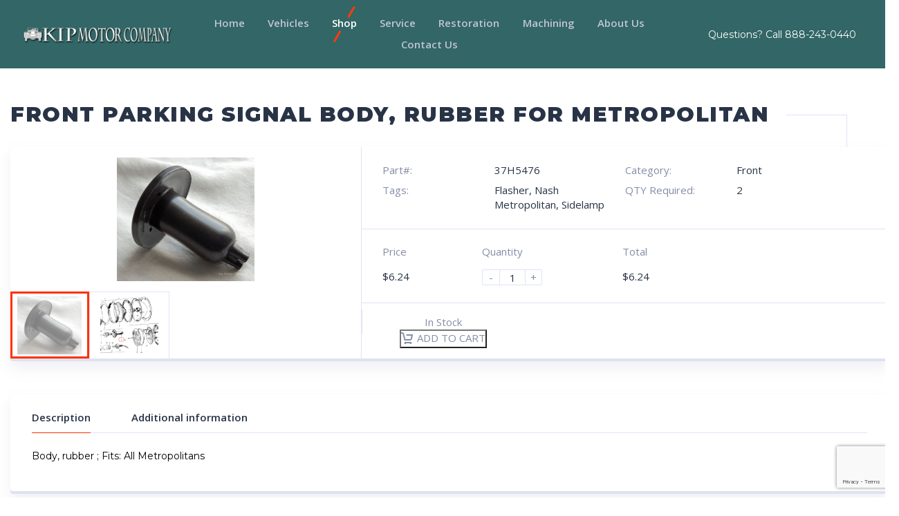

--- FILE ---
content_type: text/html; charset=UTF-8
request_url: https://www.kipmotor.com/product/front-parking-signal-body-rubber-for-metropolitan/
body_size: 25118
content:
<!doctype html>
<html lang="en">
<head>
	<meta name="msvalidate.01" content="4E33014834A9BBF3C0FEC31BDC99AD6D" />
	<meta name="google-site-verification" content="dmj_dO8HGyPHFk6ci4NFlBiFgVsSsNQ3k5f3XjkI8QY" />
<meta charset="UTF-8">
<script type="text/javascript">
/* <![CDATA[ */

//----------------------------------------------------------
//------ JAVASCRIPT HOOK FUNCTIONS FOR GRAVITY FORMS -------
//----------------------------------------------------------

if ( ! gform ) {
	document.addEventListener( 'gform_main_scripts_loaded', function() { gform.scriptsLoaded = true; } );
	document.addEventListener( 'gform/theme/scripts_loaded', function() { gform.themeScriptsLoaded = true; } );
	window.addEventListener( 'DOMContentLoaded', function() { gform.domLoaded = true; } );

	var gform = {
		domLoaded: false,
		scriptsLoaded: false,
		themeScriptsLoaded: false,
		isFormEditor: () => typeof InitializeEditor === 'function',

		/**
		 * @deprecated 2.9 the use of initializeOnLoaded in the form editor context is deprecated.
		 * @remove-in 4.0 this function will not check for gform.isFormEditor().
		 */
		callIfLoaded: function ( fn ) {
			if ( gform.domLoaded && gform.scriptsLoaded && ( gform.themeScriptsLoaded || gform.isFormEditor() ) ) {
				if ( gform.isFormEditor() ) {
					console.warn( 'The use of gform.initializeOnLoaded() is deprecated in the form editor context and will be removed in Gravity Forms 3.1.' );
				}
				fn();
				return true;
			}
			return false;
		},

		/**
		 * Call a function when all scripts are loaded
		 *
		 * @param function fn the callback function to call when all scripts are loaded
		 *
		 * @returns void
		 */
		initializeOnLoaded: function( fn ) {
			if ( ! gform.callIfLoaded( fn ) ) {
				document.addEventListener( 'gform_main_scripts_loaded', () => { gform.scriptsLoaded = true; gform.callIfLoaded( fn ); } );
				document.addEventListener( 'gform/theme/scripts_loaded', () => { gform.themeScriptsLoaded = true; gform.callIfLoaded( fn ); } );
				window.addEventListener( 'DOMContentLoaded', () => { gform.domLoaded = true; gform.callIfLoaded( fn ); } );
			}
		},

		hooks: { action: {}, filter: {} },
		addAction: function( action, callable, priority, tag ) {
			gform.addHook( 'action', action, callable, priority, tag );
		},
		addFilter: function( action, callable, priority, tag ) {
			gform.addHook( 'filter', action, callable, priority, tag );
		},
		doAction: function( action ) {
			gform.doHook( 'action', action, arguments );
		},
		applyFilters: function( action ) {
			return gform.doHook( 'filter', action, arguments );
		},
		removeAction: function( action, tag ) {
			gform.removeHook( 'action', action, tag );
		},
		removeFilter: function( action, priority, tag ) {
			gform.removeHook( 'filter', action, priority, tag );
		},
		addHook: function( hookType, action, callable, priority, tag ) {
			if ( undefined == gform.hooks[hookType][action] ) {
				gform.hooks[hookType][action] = [];
			}
			var hooks = gform.hooks[hookType][action];
			if ( undefined == tag ) {
				tag = action + '_' + hooks.length;
			}
			if( priority == undefined ){
				priority = 10;
			}

			gform.hooks[hookType][action].push( { tag:tag, callable:callable, priority:priority } );
		},
		doHook: function( hookType, action, args ) {

			// splice args from object into array and remove first index which is the hook name
			args = Array.prototype.slice.call(args, 1);

			if ( undefined != gform.hooks[hookType][action] ) {
				var hooks = gform.hooks[hookType][action], hook;
				//sort by priority
				hooks.sort(function(a,b){return a["priority"]-b["priority"]});

				hooks.forEach( function( hookItem ) {
					hook = hookItem.callable;

					if(typeof hook != 'function')
						hook = window[hook];
					if ( 'action' == hookType ) {
						hook.apply(null, args);
					} else {
						args[0] = hook.apply(null, args);
					}
				} );
			}
			if ( 'filter'==hookType ) {
				return args[0];
			}
		},
		removeHook: function( hookType, action, priority, tag ) {
			if ( undefined != gform.hooks[hookType][action] ) {
				var hooks = gform.hooks[hookType][action];
				hooks = hooks.filter( function(hook, index, arr) {
					var removeHook = (undefined==tag||tag==hook.tag) && (undefined==priority||priority==hook.priority);
					return !removeHook;
				} );
				gform.hooks[hookType][action] = hooks;
			}
		}
	};
}

/* ]]> */
</script>

<meta http-equiv="X-UA-Compatible" content="IE=edge">
<meta name="viewport" content="width=device-width, initial-scale=1.0">
<link rel="profile" href="https://gmpg.org/xfn/11">
<link rel="pingback" href="https://www.kipmotor.com/xmlrpc.php">
<link rel="icon" href="https://www.kipmotor.com/wp-content/uploads/2019/02/KipMotorx512-100x100.png" sizes="32x32" />
<link rel="icon" href="https://www.kipmotor.com/wp-content/uploads/2019/02/KipMotorx512-200x200.png" sizes="192x192" />
<link rel="apple-touch-icon" href="https://www.kipmotor.com/wp-content/uploads/2019/02/KipMotorx512-200x200.png" />
<meta name="msapplication-TileImage" content="https://www.kipmotor.com/wp-content/uploads/2019/02/KipMotorx512.png" />
<meta name='robots' content='index, follow, max-image-preview:large, max-snippet:-1, max-video-preview:-1' />

	<!-- This site is optimized with the Yoast SEO plugin v26.7 - https://yoast.com/wordpress/plugins/seo/ -->
	<title>Front Parking Signal Body, Rubber For Metropolitan - Kip Motor Company</title>
	<link rel="canonical" href="https://www.kipmotor.com/product/front-parking-signal-body-rubber-for-metropolitan/" />
	<meta property="og:locale" content="en_US" />
	<meta property="og:type" content="article" />
	<meta property="og:title" content="Front Parking Signal Body, Rubber For Metropolitan - Kip Motor Company" />
	<meta property="og:description" content="Body, rubber" />
	<meta property="og:url" content="https://www.kipmotor.com/product/front-parking-signal-body-rubber-for-metropolitan/" />
	<meta property="og:site_name" content="Kip Motor Company" />
	<meta property="article:modified_time" content="2024-12-06T20:22:51+00:00" />
	<meta property="og:image" content="https://www.kipmotor.com/wp-content/uploads/2022/08/37H5476-RUBBER-BODY-SIDE-FLASHER.jpg" />
	<meta property="og:image:width" content="800" />
	<meta property="og:image:height" content="718" />
	<meta property="og:image:type" content="image/jpeg" />
	<meta name="twitter:card" content="summary_large_image" />
	<script type="application/ld+json" class="yoast-schema-graph">{"@context":"https://schema.org","@graph":[{"@type":"WebPage","@id":"https://www.kipmotor.com/product/front-parking-signal-body-rubber-for-metropolitan/","url":"https://www.kipmotor.com/product/front-parking-signal-body-rubber-for-metropolitan/","name":"Front Parking Signal Body, Rubber For Metropolitan - Kip Motor Company","isPartOf":{"@id":"https://www.kipmotor.com/#website"},"primaryImageOfPage":{"@id":"https://www.kipmotor.com/product/front-parking-signal-body-rubber-for-metropolitan/#primaryimage"},"image":{"@id":"https://www.kipmotor.com/product/front-parking-signal-body-rubber-for-metropolitan/#primaryimage"},"thumbnailUrl":"https://www.kipmotor.com/wp-content/uploads/2022/08/37H5476-RUBBER-BODY-SIDE-FLASHER.jpg","datePublished":"2022-07-11T14:53:59+00:00","dateModified":"2024-12-06T20:22:51+00:00","breadcrumb":{"@id":"https://www.kipmotor.com/product/front-parking-signal-body-rubber-for-metropolitan/#breadcrumb"},"inLanguage":"en","potentialAction":[{"@type":"ReadAction","target":["https://www.kipmotor.com/product/front-parking-signal-body-rubber-for-metropolitan/"]}]},{"@type":"ImageObject","inLanguage":"en","@id":"https://www.kipmotor.com/product/front-parking-signal-body-rubber-for-metropolitan/#primaryimage","url":"https://www.kipmotor.com/wp-content/uploads/2022/08/37H5476-RUBBER-BODY-SIDE-FLASHER.jpg","contentUrl":"https://www.kipmotor.com/wp-content/uploads/2022/08/37H5476-RUBBER-BODY-SIDE-FLASHER.jpg","width":800,"height":718,"caption":"Nash Metropolitan Rubber Body Park Signal Flasher Lamp"},{"@type":"BreadcrumbList","@id":"https://www.kipmotor.com/product/front-parking-signal-body-rubber-for-metropolitan/#breadcrumb","itemListElement":[{"@type":"ListItem","position":1,"name":"Home","item":"https://www.kipmotor.com/"},{"@type":"ListItem","position":2,"name":"Shop","item":"https://www.kipmotor.com/shop/"},{"@type":"ListItem","position":3,"name":"Front Parking Signal Body, Rubber For Metropolitan"}]},{"@type":"WebSite","@id":"https://www.kipmotor.com/#website","url":"https://www.kipmotor.com/","name":"Kip Motor Company","description":"Uncommon Skills for Uncommon Vehicles","publisher":{"@id":"https://www.kipmotor.com/#organization"},"potentialAction":[{"@type":"SearchAction","target":{"@type":"EntryPoint","urlTemplate":"https://www.kipmotor.com/?s={search_term_string}"},"query-input":{"@type":"PropertyValueSpecification","valueRequired":true,"valueName":"search_term_string"}}],"inLanguage":"en"},{"@type":"Organization","@id":"https://www.kipmotor.com/#organization","name":"Kip Motor Company","url":"https://www.kipmotor.com/","logo":{"@type":"ImageObject","inLanguage":"en","@id":"https://www.kipmotor.com/#/schema/logo/image/","url":"https://www.kipmotor.com/wp-content/uploads/2019/12/KipMotorLogoHorz-LtTurqSMshdw.png","contentUrl":"https://www.kipmotor.com/wp-content/uploads/2019/12/KipMotorLogoHorz-LtTurqSMshdw.png","width":1000,"height":154,"caption":"Kip Motor Company"},"image":{"@id":"https://www.kipmotor.com/#/schema/logo/image/"}}]}</script>
	<!-- / Yoast SEO plugin. -->


<link rel='dns-prefetch' href='//fonts.googleapis.com' />
<link rel="alternate" type="application/rss+xml" title="Kip Motor Company &raquo; Feed" href="https://www.kipmotor.com/feed/" />
<link rel="alternate" type="application/rss+xml" title="Kip Motor Company &raquo; Comments Feed" href="https://www.kipmotor.com/comments/feed/" />
<link rel="alternate" title="oEmbed (JSON)" type="application/json+oembed" href="https://www.kipmotor.com/wp-json/oembed/1.0/embed?url=https%3A%2F%2Fwww.kipmotor.com%2Fproduct%2Ffront-parking-signal-body-rubber-for-metropolitan%2F" />
<link rel="alternate" title="oEmbed (XML)" type="text/xml+oembed" href="https://www.kipmotor.com/wp-json/oembed/1.0/embed?url=https%3A%2F%2Fwww.kipmotor.com%2Fproduct%2Ffront-parking-signal-body-rubber-for-metropolitan%2F&#038;format=xml" />
<style id='wp-img-auto-sizes-contain-inline-css' type='text/css'>
img:is([sizes=auto i],[sizes^="auto," i]){contain-intrinsic-size:3000px 1500px}
/*# sourceURL=wp-img-auto-sizes-contain-inline-css */
</style>
<style id='wp-emoji-styles-inline-css' type='text/css'>

	img.wp-smiley, img.emoji {
		display: inline !important;
		border: none !important;
		box-shadow: none !important;
		height: 1em !important;
		width: 1em !important;
		margin: 0 0.07em !important;
		vertical-align: -0.1em !important;
		background: none !important;
		padding: 0 !important;
	}
/*# sourceURL=wp-emoji-styles-inline-css */
</style>
<link rel='stylesheet' id='woof-css' href='https://www.kipmotor.com/wp-content/plugins/woocommerce-products-filter/css/front.css?ver=1.3.7.4' type='text/css' media='all' />
<style id='woof-inline-css' type='text/css'>

.woof_products_top_panel li span, .woof_products_top_panel2 li span{background: url(https://www.kipmotor.com/wp-content/plugins/woocommerce-products-filter/img/delete.png);background-size: 14px 14px;background-repeat: no-repeat;background-position: right;}
.woof_edit_view{
                    display: none;
                }

/*# sourceURL=woof-inline-css */
</style>
<link rel='stylesheet' id='chosen-drop-down-css' href='https://www.kipmotor.com/wp-content/plugins/woocommerce-products-filter/js/chosen/chosen.min.css?ver=1.3.7.4' type='text/css' media='all' />
<link rel='stylesheet' id='woof_by_author_html_items-css' href='https://www.kipmotor.com/wp-content/plugins/woocommerce-products-filter/ext/by_author/css/by_author.css?ver=1.3.7.4' type='text/css' media='all' />
<link rel='stylesheet' id='woof_by_instock_html_items-css' href='https://www.kipmotor.com/wp-content/plugins/woocommerce-products-filter/ext/by_instock/css/by_instock.css?ver=1.3.7.4' type='text/css' media='all' />
<link rel='stylesheet' id='woof_by_onsales_html_items-css' href='https://www.kipmotor.com/wp-content/plugins/woocommerce-products-filter/ext/by_onsales/css/by_onsales.css?ver=1.3.7.4' type='text/css' media='all' />
<link rel='stylesheet' id='woof_by_text_html_items-css' href='https://www.kipmotor.com/wp-content/plugins/woocommerce-products-filter/ext/by_text/assets/css/front.css?ver=1.3.7.4' type='text/css' media='all' />
<link rel='stylesheet' id='woof_label_html_items-css' href='https://www.kipmotor.com/wp-content/plugins/woocommerce-products-filter/ext/label/css/html_types/label.css?ver=1.3.7.4' type='text/css' media='all' />
<link rel='stylesheet' id='woof_select_radio_check_html_items-css' href='https://www.kipmotor.com/wp-content/plugins/woocommerce-products-filter/ext/select_radio_check/css/html_types/select_radio_check.css?ver=1.3.7.4' type='text/css' media='all' />
<link rel='stylesheet' id='woof_sd_html_items_checkbox-css' href='https://www.kipmotor.com/wp-content/plugins/woocommerce-products-filter/ext/smart_designer/css/elements/checkbox.css?ver=1.3.7.4' type='text/css' media='all' />
<link rel='stylesheet' id='woof_sd_html_items_radio-css' href='https://www.kipmotor.com/wp-content/plugins/woocommerce-products-filter/ext/smart_designer/css/elements/radio.css?ver=1.3.7.4' type='text/css' media='all' />
<link rel='stylesheet' id='woof_sd_html_items_switcher-css' href='https://www.kipmotor.com/wp-content/plugins/woocommerce-products-filter/ext/smart_designer/css/elements/switcher.css?ver=1.3.7.4' type='text/css' media='all' />
<link rel='stylesheet' id='woof_sd_html_items_color-css' href='https://www.kipmotor.com/wp-content/plugins/woocommerce-products-filter/ext/smart_designer/css/elements/color.css?ver=1.3.7.4' type='text/css' media='all' />
<link rel='stylesheet' id='woof_sd_html_items_tooltip-css' href='https://www.kipmotor.com/wp-content/plugins/woocommerce-products-filter/ext/smart_designer/css/tooltip.css?ver=1.3.7.4' type='text/css' media='all' />
<link rel='stylesheet' id='woof_sd_html_items_front-css' href='https://www.kipmotor.com/wp-content/plugins/woocommerce-products-filter/ext/smart_designer/css/front.css?ver=1.3.7.4' type='text/css' media='all' />
<link rel='stylesheet' id='woof-switcher23-css' href='https://www.kipmotor.com/wp-content/plugins/woocommerce-products-filter/css/switcher.css?ver=1.3.7.4' type='text/css' media='all' />
<link rel='stylesheet' id='woocommerce-layout-css' href='https://www.kipmotor.com/wp-content/plugins/woocommerce/assets/css/woocommerce-layout.css?ver=10.4.3' type='text/css' media='all' />
<link rel='stylesheet' id='woocommerce-smallscreen-css' href='https://www.kipmotor.com/wp-content/plugins/woocommerce/assets/css/woocommerce-smallscreen.css?ver=10.4.3' type='text/css' media='only screen and (max-width: 768px)' />
<link rel='stylesheet' id='woocommerce-general-css' href='https://www.kipmotor.com/wp-content/plugins/woocommerce/assets/css/woocommerce.css?ver=10.4.3' type='text/css' media='all' />
<style id='woocommerce-inline-inline-css' type='text/css'>
.woocommerce form .form-row .required { visibility: visible; }
/*# sourceURL=woocommerce-inline-inline-css */
</style>
<link rel='stylesheet' id='motor-parent-style-css' href='https://www.kipmotor.com/wp-content/themes/motor/style.css?ver=6.9' type='text/css' media='all' />
<link rel='stylesheet' id='motor-fonts-css' href='https://fonts.googleapis.com/css?family=Montserrat:400,500,600,700,900|Open+Sans:300,300i,400,400i,600,600i,700,700i&#038;subset=cyrillic' type='text/css' media='all' />
<link rel='stylesheet' id='motor-less-style-css' href='https://www.kipmotor.com/wp-content/themes/motor/wp-less-cache/motor-less.css?ver=6.9' type='text/css' media='all' />
<link rel='stylesheet' id='motor-style-css' href='https://www.kipmotor.com/wp-content/themes/motor-child/style.css?ver=6.9' type='text/css' media='all' />
<link rel='stylesheet' id='flexible-shipping-free-shipping-css' href='https://www.kipmotor.com/wp-content/plugins/flexible-shipping/assets/dist/css/free-shipping.css?ver=6.5.3.2' type='text/css' media='all' />
<script type="text/javascript" src="https://www.kipmotor.com/wp-includes/js/jquery/jquery.js?ver=3.7.1" id="jquery-core-js"></script>
<script type="text/javascript" src="https://www.kipmotor.com/wp-includes/js/jquery/jquery-migrate.js?ver=3.4.1" id="jquery-migrate-js"></script>
<script type="text/javascript" id="woof-husky-js-extra">
/* <![CDATA[ */
var woof_husky_txt = {"ajax_url":"https://www.kipmotor.com/wp-admin/admin-ajax.php","plugin_uri":"https://www.kipmotor.com/wp-content/plugins/woocommerce-products-filter/ext/by_text/","loader":"https://www.kipmotor.com/wp-content/plugins/woocommerce-products-filter/ext/by_text/assets/img/ajax-loader.gif","not_found":"Nothing found!","prev":"Prev","next":"Next","site_link":"https://www.kipmotor.com","default_data":{"placeholder":"","behavior":"title","search_by_full_word":"0","autocomplete":1,"how_to_open_links":"0","taxonomy_compatibility":"0","sku_compatibility":"0","custom_fields":"","search_desc_variant":"0","view_text_length":"10","min_symbols":"3","max_posts":"10","image":"","notes_for_customer":"","template":"","max_open_height":"300","page":0}};
//# sourceURL=woof-husky-js-extra
/* ]]> */
</script>
<script type="text/javascript" src="https://www.kipmotor.com/wp-content/plugins/woocommerce-products-filter/ext/by_text/assets/js/husky.js?ver=1.3.7.4" id="woof-husky-js"></script>
<script type="text/javascript" src="https://www.kipmotor.com/wp-content/plugins/woocommerce/assets/js/jquery-blockui/jquery.blockUI.js?ver=2.7.0-wc.10.4.3" id="wc-jquery-blockui-js" data-wp-strategy="defer"></script>
<script type="text/javascript" id="wc-add-to-cart-js-extra">
/* <![CDATA[ */
var wc_add_to_cart_params = {"ajax_url":"/wp-admin/admin-ajax.php","wc_ajax_url":"/?wc-ajax=%%endpoint%%","i18n_view_cart":"View cart","cart_url":"https://www.kipmotor.com/cart/","is_cart":"","cart_redirect_after_add":"no"};
//# sourceURL=wc-add-to-cart-js-extra
/* ]]> */
</script>
<script type="text/javascript" src="https://www.kipmotor.com/wp-content/plugins/woocommerce/assets/js/frontend/add-to-cart.js?ver=10.4.3" id="wc-add-to-cart-js" data-wp-strategy="defer"></script>
<script type="text/javascript" id="wc-single-product-js-extra">
/* <![CDATA[ */
var wc_single_product_params = {"i18n_required_rating_text":"Please select a rating","i18n_rating_options":["1 of 5 stars","2 of 5 stars","3 of 5 stars","4 of 5 stars","5 of 5 stars"],"i18n_product_gallery_trigger_text":"View full-screen image gallery","review_rating_required":"no","flexslider":{"rtl":false,"animation":"slide","smoothHeight":true,"directionNav":false,"controlNav":"thumbnails","slideshow":false,"animationSpeed":500,"animationLoop":false,"allowOneSlide":false},"zoom_enabled":"","zoom_options":[],"photoswipe_enabled":"","photoswipe_options":{"shareEl":false,"closeOnScroll":false,"history":false,"hideAnimationDuration":0,"showAnimationDuration":0},"flexslider_enabled":""};
//# sourceURL=wc-single-product-js-extra
/* ]]> */
</script>
<script type="text/javascript" src="https://www.kipmotor.com/wp-content/plugins/woocommerce/assets/js/frontend/single-product.js?ver=10.4.3" id="wc-single-product-js" defer="defer" data-wp-strategy="defer"></script>
<script type="text/javascript" src="https://www.kipmotor.com/wp-content/plugins/woocommerce/assets/js/js-cookie/js.cookie.js?ver=2.1.4-wc.10.4.3" id="wc-js-cookie-js" defer="defer" data-wp-strategy="defer"></script>
<script type="text/javascript" id="woocommerce-js-extra">
/* <![CDATA[ */
var woocommerce_params = {"ajax_url":"/wp-admin/admin-ajax.php","wc_ajax_url":"/?wc-ajax=%%endpoint%%","i18n_password_show":"Show password","i18n_password_hide":"Hide password"};
//# sourceURL=woocommerce-js-extra
/* ]]> */
</script>
<script type="text/javascript" src="https://www.kipmotor.com/wp-content/plugins/woocommerce/assets/js/frontend/woocommerce.js?ver=10.4.3" id="woocommerce-js" defer="defer" data-wp-strategy="defer"></script>
<script type="text/javascript" src="https://www.kipmotor.com/wp-content/plugins/js_composer/assets/js/vendors/woocommerce-add-to-cart.js?ver=8.7.2" id="vc_woocommerce-add-to-cart-js-js"></script>
<script></script><link rel="https://api.w.org/" href="https://www.kipmotor.com/wp-json/" /><link rel="alternate" title="JSON" type="application/json" href="https://www.kipmotor.com/wp-json/wp/v2/product/7626" /><link rel="EditURI" type="application/rsd+xml" title="RSD" href="https://www.kipmotor.com/xmlrpc.php?rsd" />
<meta name="generator" content="WordPress 6.9" />
<meta name="generator" content="WooCommerce 10.4.3" />
<link rel='shortlink' href='https://www.kipmotor.com/?p=7626' />
<style id="woo-custom-stock-status" data-wcss-ver="1.6.6" >.woocommerce div.product .woo-custom-stock-status.in_stock_color { color: #77a464 !important; font-size: inherit }.woo-custom-stock-status.in_stock_color { color: #77a464 !important; font-size: inherit }.wc-block-components-product-badge{display:none!important;}ul .in_stock_color,ul.products .in_stock_color, li.wc-block-grid__product .in_stock_color { color: #77a464 !important; font-size: inherit }.woocommerce-table__product-name .in_stock_color { color: #77a464 !important; font-size: inherit }p.in_stock_color { color: #77a464 !important; font-size: inherit }.woocommerce div.product .wc-block-components-product-price .woo-custom-stock-status{font-size:16px}.woocommerce div.product .woo-custom-stock-status.only_s_left_in_stock_color { color: #77a464 !important; font-size: inherit }.woo-custom-stock-status.only_s_left_in_stock_color { color: #77a464 !important; font-size: inherit }.wc-block-components-product-badge{display:none!important;}ul .only_s_left_in_stock_color,ul.products .only_s_left_in_stock_color, li.wc-block-grid__product .only_s_left_in_stock_color { color: #77a464 !important; font-size: inherit }.woocommerce-table__product-name .only_s_left_in_stock_color { color: #77a464 !important; font-size: inherit }p.only_s_left_in_stock_color { color: #77a464 !important; font-size: inherit }.woocommerce div.product .wc-block-components-product-price .woo-custom-stock-status{font-size:16px}.woocommerce div.product .woo-custom-stock-status.can_be_backordered_color { color: #77a464 !important; font-size: inherit }.woo-custom-stock-status.can_be_backordered_color { color: #77a464 !important; font-size: inherit }.wc-block-components-product-badge{display:none!important;}ul .can_be_backordered_color,ul.products .can_be_backordered_color, li.wc-block-grid__product .can_be_backordered_color { color: #77a464 !important; font-size: inherit }.woocommerce-table__product-name .can_be_backordered_color { color: #77a464 !important; font-size: inherit }p.can_be_backordered_color { color: #77a464 !important; font-size: inherit }.woocommerce div.product .wc-block-components-product-price .woo-custom-stock-status{font-size:16px}.woocommerce div.product .woo-custom-stock-status.s_in_stock_color { color: #77a464 !important; font-size: inherit }.woo-custom-stock-status.s_in_stock_color { color: #77a464 !important; font-size: inherit }.wc-block-components-product-badge{display:none!important;}ul .s_in_stock_color,ul.products .s_in_stock_color, li.wc-block-grid__product .s_in_stock_color { color: #77a464 !important; font-size: inherit }.woocommerce-table__product-name .s_in_stock_color { color: #77a464 !important; font-size: inherit }p.s_in_stock_color { color: #77a464 !important; font-size: inherit }.woocommerce div.product .wc-block-components-product-price .woo-custom-stock-status{font-size:16px}.woocommerce div.product .woo-custom-stock-status.available_on_backorder_color { color: #77a464 !important; font-size: inherit }.woo-custom-stock-status.available_on_backorder_color { color: #77a464 !important; font-size: inherit }.wc-block-components-product-badge{display:none!important;}ul .available_on_backorder_color,ul.products .available_on_backorder_color, li.wc-block-grid__product .available_on_backorder_color { color: #77a464 !important; font-size: inherit }.woocommerce-table__product-name .available_on_backorder_color { color: #77a464 !important; font-size: inherit }p.available_on_backorder_color { color: #77a464 !important; font-size: inherit }.woocommerce div.product .wc-block-components-product-price .woo-custom-stock-status{font-size:16px}.woocommerce div.product .woo-custom-stock-status.out_of_stock_color { color: #ff0000 !important; font-size: inherit }.woo-custom-stock-status.out_of_stock_color { color: #ff0000 !important; font-size: inherit }.wc-block-components-product-badge{display:none!important;}ul .out_of_stock_color,ul.products .out_of_stock_color, li.wc-block-grid__product .out_of_stock_color { color: #ff0000 !important; font-size: inherit }.woocommerce-table__product-name .out_of_stock_color { color: #ff0000 !important; font-size: inherit }p.out_of_stock_color { color: #ff0000 !important; font-size: inherit }.woocommerce div.product .wc-block-components-product-price .woo-custom-stock-status{font-size:16px}.woocommerce div.product .woo-custom-stock-status.grouped_product_stock_status_color { color: #77a464 !important; font-size: inherit }.woo-custom-stock-status.grouped_product_stock_status_color { color: #77a464 !important; font-size: inherit }.wc-block-components-product-badge{display:none!important;}ul .grouped_product_stock_status_color,ul.products .grouped_product_stock_status_color, li.wc-block-grid__product .grouped_product_stock_status_color { color: #77a464 !important; font-size: inherit }.woocommerce-table__product-name .grouped_product_stock_status_color { color: #77a464 !important; font-size: inherit }p.grouped_product_stock_status_color { color: #77a464 !important; font-size: inherit }.woocommerce div.product .wc-block-components-product-price .woo-custom-stock-status{font-size:16px}.wd-product-stock.stock{display:none}.woocommerce-variation-price:not(:empty)+.woocommerce-variation-availability { margin-left: 0px; }.woocommerce-variation-price{
		        display:block!important}.woocommerce-variation-availability{
		        display:block!important}</style><!-- woo-custom-stock-status-color-css --><script></script><!-- woo-custom-stock-status-js -->	<noscript><style>.woocommerce-product-gallery{ opacity: 1 !important; }</style></noscript>
	<meta name="generator" content="Powered by WPBakery Page Builder - drag and drop page builder for WordPress."/>
<link rel="icon" href="https://www.kipmotor.com/wp-content/uploads/2019/02/KipMotorx512-100x100.png" sizes="32x32" />
<link rel="icon" href="https://www.kipmotor.com/wp-content/uploads/2019/02/KipMotorx512-200x200.png" sizes="192x192" />
<link rel="apple-touch-icon" href="https://www.kipmotor.com/wp-content/uploads/2019/02/KipMotorx512-200x200.png" />
<meta name="msapplication-TileImage" content="https://www.kipmotor.com/wp-content/uploads/2019/02/KipMotorx512.png" />
<style></style>		<style type="text/css" id="wp-custom-css">
			.widget.widget_tag_cloud h2.widgettitle {
	font-family: 'Roboto';
	font-size: 30px !important;
	font-weight: bold;
	letter-spacing: 1px;
	border-bottom: 1px solid #eee;
	padding-bottom: 10px;
}
div#masthead, input#gform_submit_button_5 {
    background-color: #336666;
}
body .footer-contact a {
    border-bottom: 2px solid #336666;
}
.header nav ul .menu-item{
	margin:3px 2% 7px !important;
}
ul.cont-sections .cont-sections-more span {
    padding: 5px 12px 14px 12px !important;
    background: #366 !important;
    color: #fff !important;
    border-radius: 5px !important;
}
body.archive.search.woocommerce-page ul.cont-sections li {
    padding-left: 10px !important;
}
.cont.maincont ul.cont-sections .cont-sections-more {
    top: 10px !important;
    right: -12px !important;
    padding-top: 0 !important;
}
.shop-search {
    position: relative;
    width: 550px;
    z-index: 12;
    margin: 0 auto 90px;
    display: block;
    top: 47px;
}
.archive.woocommerce-page .cont-sections {
    height: auto;
}
.archive.woocommerce-page .cont-sections li {
    padding-top: 10px !important;
}
.shop-search button {
    background-color: #366 !important;
    color: #fff;
    font-weight: 600;
    padding: 9px 20px;
    text-align: center;
    font-size: 16px;
    border-radius: 3px;
    border: 0;
    cursor: pointer;
}
input#woocommerce-product-search-field-0 {
    width: 402px;
    height: 40px;
    padding-left: 10px;
    padding-right: 10px;
}
li#menu-item-12072.current_page_item:after {
    display: none;
}
.archive #content {
  margin-top: 40px;
}
.section-gallery .sectgl h3{
	height:80px !important;
}
.vc_wp_tagcloud.wpb_content_element {
	margin-bottom: 0 !important;
}
.widget.widget_tag_cloud {
	background-color: #fafafa;
	padding: 40px 30px;
	border: 1px solid #eee;
}
.vc_gitem-zone-mini .vc_gitem-post-data-source-post_date div {
	font-size: 18px !important;
	border-bottom: 1px solid;
	padding-bottom: 10px;
}
.vc_gitem-zone-mini .vc_gitem-post-data-source-post_date div, .vc_gitem-zone-mini .vc_gitem-post-data-source-post_title h3 {
	color: #fff !important;
	text-shadow: 3px 0px 0px #000;
	font-weight: bold !important;
	font-size: 20px !important;
}
div#gform_wrapper_5 input#gform_submit_button_5 {
    margin: 0;
    font-size: 14px;
}
div#gform_wrapper_5 {
    margin: 0;
    border: 1px solid #2d3c56;
    padding: 2px;
    border-radius: 5px;
}
div#gform_wrapper_5 li {
    margin: 0;
}
div#gform_wrapper_5 .ginput_container {
    margin: 0;
}
div#gform_wrapper_5 .gform_footer.top_label {
    margin: 0;
    padding: 0;
}
div#gform_wrapper_5 input#input_5_1 {
    background: transparent;
    border: 0;
    width: 100%;
    padding: 0 10px;
}
.vc_wp_custommenu_light .widget ul li a {
    font-size: 14px;
}
.page-id-5622 .right-col .wpb_wrapper {
    background-image: none !important;
}
footer.blog-sb-widgets.page-styling.site-footer.test p.copyright {
    color: #fff;
}
body .footer-contact p {
    color: #fff;
}
.vc_wp_custommenu_dark .widget .widgettitle, .vc_wp_custommenu_light .widget .widgettitle {
    color: #fff !important;
    font-family: Montserrat, 'Montserrat', sans-serif;
}
.vc_btn3.vc_btn3-color-blue:hover, 
.vc_btn3.vc_btn3-color-blue.vc_btn3-style-flat:hover {
    opacity: 0.8;
}
.vc_btn3.vc_btn3-color-juicy-pink, .vc_btn3.vc_btn3-color-juicy-pink.vc_btn3-style-flat {
    background-color: #336666 !important;
    font-family: Montserrat, 'Montserrat', sans-serif;
}
.vc_btn3.vc_btn3-color-blue, 
.vc_btn3.vc_btn3-color-blue.vc_btn3-style-flat {
    background-color: #336666 !important;
    font-family: Montserrat, 'Montserrat', sans-serif;
}
.vc_btn3.vc_btn3-color-juicy-pink:hover, 
.vc_btn3.vc_btn3-color-juicy-pink.vc_btn3-style-flat:hover {
    opacity: 0.8;
}
.vc_btn3.vc_btn3-size-lg {
    background: #336666 !important;
    color: #fff !important;
}
.vc_btn3.vc_btn3-size-lg:hover {
    opacity: 0.8;
}
.page-styling h2 {
    font-size: 16px !important;
    color: #336666 !important;
    text-transform: uppercase;
}

.right-col .wpb_wrapper .iconbox-i-2,
.left-col .wpb_wrapper .iconbox-i-2{
    background: rgba(51, 102, 102, 0.6);
	font-weight:bold;
}
.middletext h3{
    color:#fff;
}
.b-crumbs-wrap {
    display: none;
}
.top-header-phone p {
    height: 100%;
    display: block;
    vertical-align: middle;
    position: relative;
    line-height: 100px;
    color: #fff !important;
    font-size: 14px;
    font-weight: normal;
    font-family: Montserrat, 'Montserrat', sans-serif;
}
.top-header-phone {
    position: absolute;
    height: 100%;
    right: 0%;
    padding: 0;
    width: 20%;
    overflow: hidden;
    top: 0;
}
.top-header-phone p a {
    color: #fff !important;
}
.middletext.wpb_column.vc_column_container.vc_col-sm-12 {
    text-align: center;
    opacity: 0.9;
    width: 70%;
    margin: 0 auto;
    padding: 40px;
}
ul.flex-direction-nav li {
    list-style: none;
    margin: 0 !important;
}
.left-col .wpb_wrapper .iconbox-i-2 {
    background: rgba(0, -134, 236, 0.4);
}
.right-col.restoo p {
    font-weight: normal;
}
.left-col .wpb_wrapper,
.right-col .wpb_wrapper{
    background-color: transparent;
    background-size: cover;
    background-position: center;
}
.rebuildsec.new-section .flexslider.content_carousel {
    margin-bottom: 0;
}
.rebuildsec.new-section .flexslider.content_carousel h3 {
    color: #444 !important;
    text-align: center;
    font-size: 36px !important;
    margin-bottom: 20px;
}
.rebuildsec.new-section .content_carousel-noimg .content_carousel-cont {
    width: 100%;
    float: none;
    padding: 32px 4% 0 4%;
    box-shadow: none !important;
}
.rebuildsec.new-section .flexslider.content_carousel p {
    color: #444;
    text-align: center;
    font-size: 17px;
    line-height: 28px;
}
.right-col .wpb_wrapper{
    background-image: url(https://www.kipmotor.com/wp-content/uploads/2019/03/servicing-top.jpg) !important;
}
.right-col .wpb_wrapper{
    background-image: url(https://www.kipmotor.com/wp-content/uploads/2019/03/servicing-top.jpg) !important;
}
.right-col .wpb_wrapper .iconbox-i-2 p.iconbox-i-img,
.left-col .wpb_wrapper .iconbox-i-2 p.iconbox-i-img{
    display: none;
}
.left-col .wpb_wrapper .iconbox-i-2 h3 {
    font-size: 37px !important;
}
.right-text .wpb_text_column.wpb_content_element {
    margin-bottom: 10px;
}
.left-col .wpb_wrapper {
    background-image: url(https://www.kipmotor.com/wp-content/uploads/2019/03/cm2.jpg);
}
.right-col .wpb_wrapper .iconbox-i-2 h3,
.left-col .wpb_wrapper .iconbox-i-2 h3{
    color: #fff;
    font-size: 60px;
    text-shadow: 0px 2px 2px #000;
}
.left-col .wpb_wrapper .iconbox-i-2 h3 {
    padding-bottom: 3px;
}
.right-col .wpb_wrapper .iconbox-i-2 p,
.left-col .wpb_wrapper .iconbox-i-2 p{
    color: #fff;
    padding-top: 2px;
}
.right-text li {
    font-size: 20px;
    color: #444;
}
.right_form h3 {
    color: #336666;
    font-weight: normal;
}
.promobox-i h3 {
    color: #336666;
    font-weight: normal;
    padding-bottom: 20px;
}
.gallery_items h3 {
    color: #336666;
    font-weight: normal;
}
.right-text h3 {
    font-size: 20px;
    line-height: 20px;
    color: #336666;
    font-weight: normal;
}
.right-text li {
    font-size: 16px;
    color: #444;
    line-height: initial;
    padding-bottom: 15px;
}
.right-text .wpb_text_column.wpb_content_element {
    margin-bottom: 10px;
    margin-top: 26px;
}
.right_form .wpb_text_column.wpb_content_element {
    margin-bottom: 12px;
}
.gallery_items h3 {
    margin-bottom: 50px !important;
    display: inline-block;
    width: 100%;
}
.cont-sections li {
    padding: 10px 22px 10px;
}
ul.motor-gallery-sections {
    top: 60px;
    right: -10px;
    width: auto;
    max-width: 63%;
}
.cont {
    width: 1300px;
}
.gallery_items {
    padding: 50px 0;
    background: #fff;
}
input#input_1_7 {
    width: 100%;
}
div#gform_wrapper_1 li, 
div#gform_wrapper_2 li{
    margin-top: 0;
    margin-bottom: -3px;
}
div#gform_wrapper_1 textarea,
div#gform_wrapper_2 textarea{
    height: 100px;
}
div#gform_wrapper_1 .gform_footer.top_label,
div#gform_wrapper_2 .gform_footer.top_label{
    text-align: center;
}
div#gform_wrapper_1 .gform_footer.top_label input#gform_submit_button_1,
div#gform_wrapper_2 .gform_footer.top_label input#gform_submit_button_2{
    margin: 0;
    padding: 10px 70px;
    font-weight: normal;
    letter-spacing: 3px;
}
.bottom_form {
    background-color: #fff;
    padding: 50px 0 0;
    background-image: none;
    background-size: cover !important;
}
div#post-2252 {
    padding: 0 !important;
}
.gform_wrapper .gform_body label {
    display: none !important;
}
div#gform_wrapper_1, 
div#gform_wrapper_2{
    width: 100%;
    margin: 0 auto;
    background: none;
    padding: 0;
    border: 0;
    border-radius: 0;
}
.right-text.resto li {
    background: rgba(51, 102, 103, 0.2);
    list-style: none;
    margin-bottom: 6px;
    margin-right: 7px;
    padding: 8px 7px;
    border: 1px solid #366;
}
.left-col.resto .flexslider.content_carousel {
    margin-bottom: 70px;
    margin-top: 30px;
}
.left-col.resto .content_carousel-cont h3 {
    color: #336666;
    font-weight: normal;
}
.left-col.resto .content_carousel-cont p {
    font-size: 18px;
    font-weight: lighter;
    line-height: 29px;
}
.right-text.resto li {
    float: left;
}
.right-text.resto li i {
    color: #366;
    padding-right: 6px;
}
div#gform_wrapper_1 li input, 
div#gform_wrapper_1 li textarea,
div#gform_wrapper_2 li input, 
div#gform_wrapper_2 li textarea{
    background: #fff;
}

.left-col.resto .flexslider.content_carousel {
    margin-bottom: 70px;
    margin-top: 30px;
}
.section0 .wpb_wrapper .wpb_wrapper {
    width: auto;
}
.section0 .wpb_wrapper .wpb_wrapper:hover a {
    border-color: red;
}
.section0 p a {
    border-bottom: 2px solid;
    text-transform: none;
}
.section0 .wpb_wrapper {
    width: 1300px;
    margin: 0 auto !important;
}
.section0 img {
    max-width: 280px;
    transition: all 0.2s ease-in-out;
}
.section0 img:hover, .section0 p a:hover {
    transform: scale(1.1);
	transition: all 0.2s ease-in-out;
}
.section2 {
    background: #fafafa;
    padding: 70px 0 30px;
}
.section1 {
    background: #fff;
    padding: 70px 0 30px;
}
.cont-inner {
    max-width: 1300px;
}
.section0 ul.vc_tta-tabs-list a {
    font-size: 13.8px !important;
}
.new-tabs img {
    max-width: 280px;
}
.container {
    width: 1300px;
}
.nounderline{
	text-decoration:none !important;
}
li.cat-item.cat-item-434 {
    display: none;
}
ul.shop-models li {
    padding: 7px 0;
}
.section-filter .woof_list label.woof_checkbox_label {
    padding: 0;
}
.section-filter .woof_list label.woof_checkbox_label:after,.section-filter .woof_container h4 + .woof_block_html_items:after{
	display:none;
}
.page-id-6 .elementor-section.elementor-section-boxed>.elementor-container {
    width: 100%;
    max-width: 100%;
}
.woof_redraw_zone .woof_container .woof_container_inner.woof_container_inner_productcategories h4 {
    display: none !important;
}
a.woof_childs_list_opener {
    float: right;
}
.section-filter .woof_container .woof_list_checkbox li {
    width: 100% !important;
	    padding: 10px 0 !important;
}
footer {
    background-color: #18202e !important;
}
textarea#input_6_4 {
    height: 100px;
}
@media screen and (max-width: 767px) and (min-width: 320px) {
    div#gform_wrapper_5 input#gform_submit_button_5 {
        position: static;
    }
    .container,
    .cont{
        width: 100%;
    }
	.top-header-phone {
    right: 0%;
    padding: 0;
    width: 100%;
    top: -28px;
    left: 0;
    text-align: center;
	}
	.section0 .wpb_wrapper {
    width: 100% !important;
	}
	.section0 img {
    max-width: 100%;
	}
}
footer.blog-sb-widgets.page-styling.site-footer.test {
    padding-top: 30PX;
    PADDING-LEFT: 30PX;
    PADDING-RIGHT: 30PX;
}

.row-inner-container.vc_column-gap-4 {
    padding-top: 40px;
}
.cmm-container .cmm.cmm-theme-motor > li > a, .cmm-container .cmm.cmm-theme-motor > li > .cmm-nav-link {
    color: #fff !important;
    font-size: 14px !important;
    font-weight: normal;
    font-family: Montserrat, 'Montserrat', sans-serif;
}
.vc_btn3.vc_btn3-color-blue, .vc_btn3.vc_btn3-color-blue.vc_btn3-style-flat {
    background-color: #336666 !important;
}
.page-styling p, .page-styling li {
    color: #000;
    margin: 0;
    padding-bottom: 20px;
    font-size: 14px;
    font-family: Montserrat, 'Montserrat', sans-serif;
}
.page-styling li {
    padding: 0 !important;
    line-height: 190%;
}
.page-styling h3 strong {
    color: #336666;
}


/*Product Listing*/
.maincont .prod-litems .prod-li .vc_row {
    margin: 0;
	padding-bottom: 4px;
}
.maincont .prod-litems .prod-li-img {
    position: static !important;
    width: 100%;
    padding: 0;
    border: 0;
}
.maincont .prod-litems .prod-li-img img {
    position: static;
    transform: none !important;
    margin: 0;
    padding: 0;
    width: 100%;
}
.maincont .prod-litems h3 a {
    font-size: 20px;
    font-weight: 700;
    color: #366;
    margin-bottom: 10px;
    margin-top: 30px !important;
    display: block;
}
.maincont .prod-litems .desc__ p {
    font-size: 12px;
}
.maincont .prod-litems .prod-li-price-wrap {
    width: 100%;
    padding: 0;
    margin-top: 20px;
	font-size: 10px;
	margin-top: 20px;
	line-height: 10px;
}
.maincont .prod-litems .prod-li-price-wrap p {
	font-size: 20px;
	color: #000;
	display: inline-block;
}
.maincont .prod-litems .prod-li-price-wrap p:nth-child(3) {
    display: block;
	font-size: 18px;
}
.maincont .prod-litems .prod-li-price-wrap p.stock.in-stock {
	display: block;
	font-size: 16px;
	min-height: auto;
	margin-bottom: 10px;
}
.maincont .prod-litems .prod-li-price-wrap .add_to_cart_button {
    background-color: #366 !important;
	color: #fff;
	font-weight: 600;
	padding: 10px 20px;
	text-align: center;
	font-size: 16px;
	margin-bottom: 40px;
}
.maincont .prod-litems .prod-li-price-wrap .add_to_cart_button:hover {
    opacity: 0.8;
}
.maincont .prod-litems .prod-li-price-wrap a.button.product_type_simple {
    background-color: #18202e;
    color: #fff;
    font-weight: 600;
    padding: 10px 20px;
    text-align: center;
    font-size: 16px;
    margin-bottom: 40px;
}
.maincont .prod-litems .prod-li-price-wrap a.button.product_type_simple:hover {
    opacity: 0.8;
}
.maincont .prod-litems .prod-li-price-wrap a.added_to_cart.wc-forward {
	background: transparent;
	font-size: 14px;
	width: 171px;
	text-align: center;
	color: #366;
	position: relative;
	top: -34px;
	padding-bottom: 8px;
	border-radius: 3px;
	opacity: 0.9;
	border: 1px solid #366 !important;
}
.maincont .prod-litems .prod-li-price-wrap a.added_to_cart.wc-forward:hover {
	text-align: center;
	color: #fff;
}
.maincont .prod-litems .vc_col-sm-6 {
    padding-right: 60px;
}
.maincont .prod-litems .prod-li-price-wrap p.skuproduct {
	font-size: 14px !important;
	line-height: 7px;
	min-height: auto;
	display: block;
}
.woocommerce {
	background-color: #fff;
}
.cont.maincont form.woocommerce-cart-form {
	padding-top: 70px;
}
.cont.maincont form.woocommerce-cart-form table.shop_table th,
table.shop_table.woocommerce-checkout-review-order-table th{
	background-color: #fafafa;
	padding: 16px 20px;
	border: 1px solid #eee;
}
.cont.maincont form.woocommerce-cart-form table.shop_table th.product-remove:after {
	content: "Remove Item";
}
.cont.maincont form.woocommerce-cart-form table.shop_table th.product-thumbnail:after {
	content: "Product Image";
}
.cont.maincont form.woocommerce-cart-form table.shop_table td.product-thumbnail img {
	width: 100px;
}
.cont.maincont form.woocommerce-cart-form table.shop_table td a:hover {
	color: #366;
}
.cont.maincont form.woocommerce-cart-form table.shop_table td,
table.shop_table.woocommerce-checkout-review-order-table td{
	border: 1px solid #eee;
    padding-left: 20px;
	padding-right: 20px;
}
.woocommerce-page .cart-collaterals {
	text-align: right;
}
.woocommerce-page .cart-collaterals .cart_totals {
	font-size: 30px;
}
.woocommerce-page .cart-collaterals .cart_totals .cart-subtotal {
	font-size: 30px;
	padding-bottom: 10px;
}
.woocommerce-page .cart-collaterals .cart_totals .cart-subtotal p:first-child {
	padding-bottom: 0;
}
.coupon input#coupon_code {
	width: 190px !important;
}
.woocommerce-page .cart-collaterals .shipping table#shipping-cart-methods {
	text-align: right;
	width: auto;
	display: inline-block;
}
.woocommerce-page .cart-collaterals .wc-proceed-to-checkout a {
	padding: 18px 50px;
	width: auto;
	display: inline-block;
	border-radius: 3px;
}
.woocommerce-page .cart-collaterals .wc-proceed-to-checkout a:hover {
	opacity: 0.8;
}
div#payment button#place_order {
	background-color: #366;
}
h3#order_review_heading {
	margin-bottom: 30px;
	margin-top: 20px;
	display: inline-block;
	text-align: center;
	width: 100%;
}
table.shop_table.woocommerce-checkout-review-order-table tr.cart_item td.product-name {
	position: relative;
}
table.shop_table.woocommerce-checkout-review-order-table tr.cart_item strong.product-quantity {
	position: absolute;
	right: 40px;
	top: 18px;
}
/*.woocommerce ul#shipping_method label {
	padding-left: 0 !important;
}*/
table.shop_table.woocommerce-checkout-review-order-table tfoot th {
	text-align: right;
}
table.shop_table.woocommerce-checkout-review-order-table tr.cart_item td.product-total {
	vertical-align: top;
}

table.shop_table.woocommerce-checkout-review-order-table tr.cart_item td.product-name p.stock {
	padding-bottom: 0;
}
.woocommerce-additional-fields__field-wrapper p#order_comments_field label {
	font-size: 0;
}
.woocommerce-additional-fields__field-wrapper p#order_comments_field label:after {
	font-size: 13px;
	content: "Enter your Make Model plus CHASSIS Number so we can make sure you are receiving the correct parts for your vehicle.";
	line-height: 19px;
}
.woocommerce-additional-fields__field-wrapper p#order_comments_field span.woocommerce-input-wrapper {
	position: relative;
	top: 10px;
}
.woocommerce-checkout main#main,
.single-product main#main{
	padding-top: 50px;
}
.cont.maincont form.woocommerce-cart-form table.shop_table th.product-thumbnail, .cont.maincont form.woocommerce-cart-form table.shop_table th.product-remove {
	width: 147px;
}

.cont.maincont h1 span {
	background: #fff;
}
.cont.maincont form.woocommerce-cart-form table.shop_table td.product-quantity {
	width: 129px;
	text-align: center;
}
.cont.maincont form.woocommerce-cart-form table.shop_table td.product-quantity input {
	border: 1px solid #eee;
	margin-left: 10px;
	margin-right: 10px;
	padding-left: 10px;
}
@media screen and (max-width: 767px) and (min-width: 240px) {
    table.shop_table.woocommerce-checkout-review-order-table tr.cart_item strong.product-quantity {
        right: inherit;
        bottom: 11px;
        left: 23px;
        top: inherit;
    }
	.shop-search {
    width: 90%;
}
	input#woocommerce-product-search-field-0 {
    width: auto;
}
	.shop-search button {
    width: auto;
    margin-top: 10px;
}
}
@media screen and (max-width: 900px) and (min-width: 768px) {
    .top-header-phone p {
        display: none;
    }
    .right-col .wpb_wrapper .iconbox-i-2 h3 {
        margin-top: 0px;
        margin-bottom: 10px !important;
        font-size: 30px;
    }
    .iconbox-i-2 {
        max-width: 100%  !important;
    }
    .right-col .wpb_wrapper .iconbox-i-2 p strong span {
        font-size: 11px;
        text-shadow: 1px 0px 1px #000;
    }
    div#gform_wrapper_1 .gform_footer.top_label {
        padding-top: 0;
        padding-bottom: 30px;
    }
    .vc_basic_grid .vc_pageable-slide-wrapper.vc_clearfix .vc_col-sm-2 {
        width: 32.5%;
    }
}		</style>
		<noscript><style> .wpb_animate_when_almost_visible { opacity: 1; }</style></noscript><!-- Global site tag (gtag.js) - Google Analytics -->					
<script async src="https://www.googletagmanager.com/gtag/js?id=G-Q6LFTQJK18"></script>					
<script>					
  window.dataLayer = window.dataLayer || [];					
  function gtag(){dataLayer.push(arguments);}					
  gtag('js', new Date());					
					
  gtag('config', 'G-Q6LFTQJK18');					
</script>					
<!-- Google Tag Manager -->
<script>(function(w,d,s,l,i){w[l]=w[l]||[];w[l].push({'gtm.start':
new Date().getTime(),event:'gtm.js'});var f=d.getElementsByTagName(s)[0],
j=d.createElement(s),dl=l!='dataLayer'?'&l='+l:'';j.async=true;j.src=
'https://www.googletagmanager.com/gtm.js?id='+i+dl;f.parentNode.insertBefore(j,f);
})(window,document,'script','dataLayer','GTM-PG7DVL4');</script>
<!-- End Google Tag Manager -->

	
	
	
	<link rel='stylesheet' id='wc-blocks-style-css' href='https://www.kipmotor.com/wp-content/plugins/woocommerce/assets/client/blocks/wc-blocks.css?ver=1766418334' type='text/css' media='all' />
<link rel='stylesheet' id='wc-authnet-blocks-checkout-style-css' href='https://www.kipmotor.com/wp-content/plugins/woo-authorize-net-gateway-aim/build/style-index.css?ver=e24aa2fa2b7649feaf7f' type='text/css' media='all' />
<link rel='stylesheet' id='woof_sections_style-css' href='https://www.kipmotor.com/wp-content/plugins/woocommerce-products-filter/ext/sections/css/sections.css?ver=1.3.7.4' type='text/css' media='all' />
<link rel='stylesheet' id='woocommerce-currency-switcher-css' href='https://www.kipmotor.com/wp-content/plugins/woocommerce-currency-switcher/css/front.css?ver=1.4.3.1' type='text/css' media='all' />
<link rel='stylesheet' id='woof_tooltip-css-css' href='https://www.kipmotor.com/wp-content/plugins/woocommerce-products-filter/js/tooltip/css/tooltipster.bundle.min.css?ver=1.3.7.4' type='text/css' media='all' />
<link rel='stylesheet' id='woof_tooltip-css-noir-css' href='https://www.kipmotor.com/wp-content/plugins/woocommerce-products-filter/js/tooltip/css/plugins/tooltipster/sideTip/themes/tooltipster-sideTip-noir.min.css?ver=1.3.7.4' type='text/css' media='all' />
<link rel='stylesheet' id='ion.range-slider-css' href='https://www.kipmotor.com/wp-content/plugins/woocommerce-products-filter/js/ion.range-slider/css/ion.rangeSlider.css?ver=1.3.7.4' type='text/css' media='all' />
<link rel='stylesheet' id='js_composer_front-css' href='https://www.kipmotor.com/wp-content/plugins/js_composer/assets/css/js_composer.min.css?ver=8.7.2' type='text/css' media='all' />
<link rel='stylesheet' id='gforms_reset_css-css' href='https://www.kipmotor.com/wp-content/plugins/gravityforms/legacy/css/formreset.css?ver=2.9.25' type='text/css' media='all' />
<link rel='stylesheet' id='gforms_formsmain_css-css' href='https://www.kipmotor.com/wp-content/plugins/gravityforms/legacy/css/formsmain.css?ver=2.9.25' type='text/css' media='all' />
<link rel='stylesheet' id='gforms_ready_class_css-css' href='https://www.kipmotor.com/wp-content/plugins/gravityforms/legacy/css/readyclass.css?ver=2.9.25' type='text/css' media='all' />
<link rel='stylesheet' id='gforms_browsers_css-css' href='https://www.kipmotor.com/wp-content/plugins/gravityforms/legacy/css/browsers.css?ver=2.9.25' type='text/css' media='all' />
<link rel='stylesheet' id='woof-front-builder-css-css' href='https://www.kipmotor.com/wp-content/plugins/woocommerce-products-filter/ext/front_builder/css/front-builder.css?ver=1.3.7.4' type='text/css' media='all' />
<link rel='stylesheet' id='woof-slideout-tab-css-css' href='https://www.kipmotor.com/wp-content/plugins/woocommerce-products-filter/ext/slideout/css/jquery.tabSlideOut.css?ver=1.3.7.4' type='text/css' media='all' />
<link rel='stylesheet' id='woof-slideout-css-css' href='https://www.kipmotor.com/wp-content/plugins/woocommerce-products-filter/ext/slideout/css/slideout.css?ver=1.3.7.4' type='text/css' media='all' />
</head>
<body class="wp-singular product-template-default single single-product postid-7626 wp-theme-motor wp-child-theme-motor-child header-sticky theme-motor woocommerce woocommerce-page woocommerce-no-js wpb-js-composer js-comp-ver-8.7.2 vc_responsive currency-usd">

<!-- Google Tag Manager (noscript) -->
<noscript><iframe src="https://www.googletagmanager.com/ns.html?id=GTM-PG7DVL4"
height="0" width="0" style="display:none;visibility:hidden"></iframe></noscript>
<!-- End Google Tag Manager (noscript) -->

<div id="page" class="site">



	


<div id="masthead" class="header">

    <a href="#" class="header-menutoggle" id="header-menutoggle">Menu</a>

    <div class="header-info">

        
        
        
        
        
    </div>

    <p class="header-logo">
        <a href="https://www.kipmotor.com/"><img src="https://www.kipmotor.com/wp-content/uploads/2019/12/KipMotorLogoHorz-WhtSMshdw.png" alt="Kip Motor Company"></a>    </p>

    <nav id="top-menu" class="menu-top-menu-container"><ul><li id="menu-item-5184" class="menu-item menu-item-type-custom menu-item-object-custom menu-item-home menu-item-5184"><a href="https://www.kipmotor.com/">Home</a></li>
<li id="menu-item-12099" class="menu-item menu-item-type-post_type menu-item-object-page menu-item-12099"><a href="https://www.kipmotor.com/vehicles/">Vehicles</a></li>
<li id="menu-item-12071" class="menu-item menu-item-type-post_type menu-item-object-page current_page_parent menu-item-12071"><a href="https://www.kipmotor.com/shop/">Shop</a></li>
<li id="menu-item-2259" class="menu-item menu-item-type-post_type menu-item-object-page menu-item-2259"><a href="https://www.kipmotor.com/service/">Service</a></li>
<li id="menu-item-2258" class="menu-item menu-item-type-post_type menu-item-object-page menu-item-2258"><a href="https://www.kipmotor.com/restoration/">Restoration</a></li>
<li id="menu-item-12266" class="menu-item menu-item-type-post_type menu-item-object-page menu-item-12266"><a href="https://www.kipmotor.com/machining/">Machining</a></li>
<li id="menu-item-1745" class="menu-item menu-item-type-post_type menu-item-object-page menu-item-1745"><a href="https://www.kipmotor.com/about-us/">About Us</a></li>
<li id="menu-item-1738" class="menu-item menu-item-type-post_type menu-item-object-page menu-item-1738"><a href="https://www.kipmotor.com/contacts/">Contact Us</a></li>
</ul></nav>
</div>



<div id="content" class="site-content">
<div id="primary" class="content-area">
	<main id="main" class="site-main">

<!-- Breadcrumbs -->
<div class="b-crumbs-wrap">
		<div class="cont b-crumbs">
		<ul><li><a href="https://www.kipmotor.com/">Home</a></li><li><a href="https://www.kipmotor.com/product-category/electrical/">Electrical</a></li><li><a href="https://www.kipmotor.com/product-category/electrical/lamps-lenses/">Lamps &amp; Lenses</a></li><li><a href="https://www.kipmotor.com/product-category/electrical/lamps-lenses/front-lamps-lenses/">Front</a></li><li>Front Parking Signal Body, Rubber For Metropolitan</li></ul>	</div>
	</div>

<div class="cont maincont">

	
	
		
<article id="product-7626">

<h1><span>Front Parking Signal Body, Rubber For Metropolitan</span></h1>
<span class="maincont-line1"></span>
<span class="maincont-line2"></span>



<!-- Product - start -->
<div class="prod product type-product post-7626 status-publish first instock product_cat-front-lamps-lenses product_tag-flasher product_tag-nash-metropolitan product_tag-sidelamp has-post-thumbnail taxable shipping-taxable purchasable product-type-simple">

	<!-- Product Slider - start -->
	<div class="prod-slider-wrap">
		
	<div class="flexslider prod-slider" id="prod-slider">
		<ul class="slides">
							<li>
					<a data-fancybox-group="prod" class="fancy-img" href="https://www.kipmotor.com/wp-content/uploads/2022/08/37H5476-RUBBER-BODY-SIDE-FLASHER.jpg"><img width="500" height="449" src="https://www.kipmotor.com/wp-content/uploads/2022/08/37H5476-RUBBER-BODY-SIDE-FLASHER-500x449.jpg" class="attachment-woocommerce_single size-woocommerce_single wp-post-image" alt="Nash Metropolitan Rubber Body Park Signal Flasher Lamp" title="37H5476-RUBBER-BODY-SIDE-FLASHER" /></a>
				</li>
											<li>
						<a data-fancybox-group="prod" class="fancy-img" href="https://www.kipmotor.com/wp-content/uploads/2022/07/MetropolitanElectricalBodyRubber37H5476.png"><img width="500" height="365" src="https://www.kipmotor.com/wp-content/uploads/2022/07/MetropolitanElectricalBodyRubber37H5476-500x365.png" class="attachment-woocommerce_single size-woocommerce_single" alt="MetropolitanElectricalBodyRubber37H5476" title="MetropolitanElectricalBodyRubber37H5476" /></a>
					</li>
									</ul>
	</div>


	<div class="flexslider prod-thumbs" id="prod-thumbs">
		<ul class="slides">
							<li>
					<img width="500" height="449" src="https://www.kipmotor.com/wp-content/uploads/2022/08/37H5476-RUBBER-BODY-SIDE-FLASHER-500x449.jpg" class="attachment-woocommerce_single size-woocommerce_single wp-post-image" alt="Nash Metropolitan Rubber Body Park Signal Flasher Lamp" title="37H5476-RUBBER-BODY-SIDE-FLASHER" />				</li>
											<li>
						<img width="150" height="150" src="https://www.kipmotor.com/wp-content/uploads/2022/07/MetropolitanElectricalBodyRubber37H5476-150x150.png" class="attachment-thumbnail size-thumbnail" alt="MetropolitanElectricalBodyRubber37H5476" title="MetropolitanElectricalBodyRubber37H5476" loading="lazy" />					</li>
									</ul>
	</div>
		</div>
	<!-- Product Slider - end -->

	<!-- Product Content - start -->
	<div class="prod-cont">
		<div class="woocommerce-notices-wrapper"></div>		
		
		<div class="product_meta prod-props">
<dl>

	
	
	
		<dt class="sku_wrapper">SKU:</dt> <dd class="sku">37H5476</dd>

		
	<dt>Category:</dt> <dd><a href="https://www.kipmotor.com/product-category/electrical/lamps-lenses/front-lamps-lenses/" rel="tag">Front</a></dd>
	
	<dt>Tags:</dt> <dd><a href="https://www.kipmotor.com/product-tag/flasher/" rel="tag">Flasher</a>, <a href="https://www.kipmotor.com/product-tag/nash-metropolitan/" rel="tag">Nash Metropolitan</a>, <a href="https://www.kipmotor.com/product-tag/sidelamp/" rel="tag">Sidelamp</a></dd>
	
	
							<dt>QTY Required:</dt>
				<dd><p><a href="https://www.kipmotor.com/quantity_required/two/" rel="tag">2</a></p>
</dd>
							
	
	
</dl>
</div>

					
						<div class="prod-info">
				<div class="prod-price-wrap">
					<p>Price</p>
					<p class="prod-price"><span class="woocs_price_code" data-currency="" data-redraw-id="696c1aa704f99" data-product-id="7626"><span class="woocommerce-Price-amount amount"><span class="woocommerce-Price-currencySymbol">&#036;</span>6.24</span></span></p>				</div>
				<div class="prod-qnt-wrap">
					<p>Quantity</p>
					    	<p class="qnt-wrap prod-li-qnt">
		<a href="#" class="qnt-minus prod-li-minus">-</a>
		<input
            type="number"
                        id="quantity_696c1aa705269"
            name="quantity"
            data-qnt-price="6.24"
			data-decimals="2" 
			data-thousand_separator="," 
			data-decimal_separator="." 
			data-currency="&#36;" 
			data-price_format="%1$s%2$s"
            value="1"
            aria-label="Product quantity"
            class="input-text qty text"
            min="0"
            max=""
            pattern="[0-9]*"
            
			                step="1"
                placeholder=""
                inputmode="numeric"
                autocomplete="off"
					>
		<a href="#" class="qnt-plus prod-li-plus">+</a>
	</p>
    				</div>
				<div class="prod-total-wrap">
					<p>Total</p>
					<p class="prod-price"><span class="woocs_price_code" data-currency="" data-redraw-id="696c1aa705590" data-product-id="7626"><span class="woocommerce-Price-amount amount"><span class="woocommerce-Price-currencySymbol">&#036;</span>6.24</span></span></p>				</div>
							</div>
			<div class="prod-actions">
				
								<div class="prod-add">
					

	
	<form class="cart" method="post" enctype='multipart/form-data'>


	 	
	 	<p class="stock in-stock">In Stock</p>	 	
		
	 	    	<p class="qnt-wrap prod-li-qnt">
		<a href="#" class="qnt-minus prod-li-minus">-</a>
		<input
            type="number"
                        id="quantity_696c1aa7069cc"
            name="quantity"
            data-qnt-price=""
			data-decimals="2" 
			data-thousand_separator="," 
			data-decimal_separator="." 
			data-currency="&#36;" 
			data-price_format="%1$s%2$s"
            value="1"
            aria-label="Product quantity"
            class="input-text qty text"
            min="1"
            max=""
            pattern="[0-9]*"
            
			                step="1"
                placeholder=""
                inputmode="numeric"
                autocomplete="off"
					>
		<a href="#" class="qnt-plus prod-li-plus">+</a>
	</p>
    

					<button value="7626" name="add-to-cart" type="submit" class="single_add_to_cart_button button alt"><svg width="18" height="17" viewBox="0 0 18 17" fill="none" xmlns="http://www.w3.org/2000/svg"><path d="M0 1H1.43845C2.35618 1 3.15615 1.6246 3.37873 2.51493L5.5 11H12.8832C13.8262 11 14.6412 10.3412 14.8388 9.41906L16 4H7.5" stroke="white" stroke-width="2"/><circle cx="6" cy="15.5" r="1.5" fill="white"/><circle cx="14" cy="15.5" r="1.5" fill="white"/><path d="M6 15H14" stroke="white" stroke-width="2"/></svg>Add to cart</button>
		

		

		

	</form>

	<div id="paypal-standard-container"></div>
				</div>
			</div>
			
		
		
	</div>
	<!-- Product Content - end -->

	
</div>
<!-- Product - end -->




		<div class="prod-tabs-wrap">
			<ul class="prod-tabs">
													<li data-prodtab-num="1" id="prod-desc" class="active">
						<a data-prodtab="#prod-tab-1" href="#">Description</a>
					</li>
														<li data-prodtab-num="2" id="prod-props">
						<a data-prodtab="#prod-tab-2" href="#">Additional information</a>
					</li>
																</ul>
			<div class="prod-tab-cont">
													<p data-prodtab-num="1" class="prod-tab-mob active prod-tab-mob-description" data-prodtab="#prod-tab-1">Description</p>
					<div class="prod-tab page-styling prod-tab-desc" id="prod-tab-1">
							<p>Body, rubber ; Fits: All Metropolitans</p>

					</div>
														<p data-prodtab-num="2" class="prod-tab-mob prod-tab-mob-additional_information" data-prodtab="#prod-tab-2">Additional information</p>
					<div class="prod-tab" id="prod-tab-2">
						
<dl class="woocommerce-product-attributes prod-tab-props">
			<dt>QTY Required</dt>
		<dd><p><a href="https://www.kipmotor.com/quantity_required/two/" rel="tag">2</a></p>
</dd>
	</dl>
<dl class="woocommerce-product-attributes prod-tab-props"><dt>Models</dt><dd><p>Metropolitan 540<br>Metropolitan 560</p></dd></dl>					</div>
												</div>
		</div>
	
			<h2 class="prod-related-ttl">Related Products</h2>
	
	<div class="prod-items section-gallery">

		
			
	<article id="post-8086" class="sectgl prod-i product type-product post-8086 status-publish instock product_cat-tank product_tag-fuel-tank product_tag-nash-metropolitan product_tag-rebuilt has-post-thumbnail taxable shipping-taxable purchasable product-type-simple">

	
	<div class="prod-i-actions">
		<button class="quick-view prod-i-quick-view" data-id="8086"><svg width="16" height="16" viewBox="0 0 16 16" fill="none" xmlns="http://www.w3.org/2000/svg"><rect x="5" y="5" width="6" height="6" rx="1" stroke="#858DAA" stroke-width="2"/><path d="M1 9V13C1 14.1046 1.89543 15 3 15H7" stroke="#858DAA" stroke-width="2"/><path d="M15 7L15 3C15 1.89543 14.1046 1 13 1L9 1" stroke="#858DAA" stroke-width="2"/></svg><span class="prod-i-quick-view-inner"><span>Quick View</span></span></button>
                        	</div>

	<a href="https://www.kipmotor.com/product/fuel-hose-pump-to-carburettor-refurbished-for-metropolitan/" class="prod-i-link">
        <p class="prod-i-img"><img width="150" height="63" src="https://www.kipmotor.com/wp-content/uploads/2022/07/MetropolitanFuelTankHose8G638-150x63.png" class="attachment-woocommerce_thumbnail size-woocommerce_thumbnail" alt="Nash Metropolitan Fuel Tank Hose" decoding="async" loading="lazy" srcset="https://www.kipmotor.com/wp-content/uploads/2022/07/MetropolitanFuelTankHose8G638-150x63.png 150w, https://www.kipmotor.com/wp-content/uploads/2022/07/MetropolitanFuelTankHose8G638-300x127.png 300w, https://www.kipmotor.com/wp-content/uploads/2022/07/MetropolitanFuelTankHose8G638-768x324.png 768w, https://www.kipmotor.com/wp-content/uploads/2022/07/MetropolitanFuelTankHose8G638-500x211.png 500w, https://www.kipmotor.com/wp-content/uploads/2022/07/MetropolitanFuelTankHose8G638.png 800w" sizes="auto, (max-width: 150px) 100vw, 150px" /></p>

						<h3><span>Fuel Hose &#8211; Pump to Carburettor Refurbished For Metropolitan</span></h3>
		<p class="stock in-stock">In Stock</p>	</a>

	<p class="prod-i-info">
					<span class="prod-i-categ">
							<a href="https://www.kipmotor.com/product-category/fuel_and_exhaust/tank/">Tank</a>			</span>
				
					<span class="prod-i-price"><span class="woocs_price_code" data-currency="" data-redraw-id="696c1aa70ed41" data-product-id="8086"><span class="woocommerce-Price-amount amount"><span class="woocommerce-Price-currencySymbol">&#036;</span>98.00</span></span></span>
		
					<a href="/product/front-parking-signal-body-rubber-for-metropolitan/?add-to-cart=8086" aria-describedby="woocommerce_loop_add_to_cart_link_describedby_8086" data-quantity="1" class="button product_type_simple add_to_cart_button ajax_add_to_cart" data-product_id="8086" data-product_sku="8G638" aria-label="Add to cart: &ldquo;Fuel Hose - Pump to Carburettor Refurbished For Metropolitan&rdquo;" rel="nofollow" data-success_message="&ldquo;Fuel Hose - Pump to Carburettor Refurbished For Metropolitan&rdquo; has been added to your cart" role="button"><svg width="18" height="17" viewBox="0 0 18 17" fill="none" xmlns="http://www.w3.org/2000/svg"><path d="M0 1H1.43845C2.35618 1 3.15615 1.6246 3.37873 2.51493L5.5 11H12.8832C13.8262 11 14.6412 10.3412 14.8388 9.41906L16 4H7.5" stroke="white" stroke-width="2"/><circle cx="6" cy="15.5" r="1.5" fill="white"/><circle cx="14" cy="15.5" r="1.5" fill="white"/><path d="M6 15H14" stroke="white" stroke-width="2"/></svg>+ Add to cart</a>			</p>


	
	
</article>

		
			
	<article id="post-7178" class="sectgl prod-i product type-product post-7178 status-publish instock product_cat-bonnet product_tag-bonnet product_tag-hood product_tag-nash-metropolitan has-post-thumbnail taxable shipping-taxable purchasable product-type-simple">

	
	<div class="prod-i-actions">
		<button class="quick-view prod-i-quick-view" data-id="7178"><svg width="16" height="16" viewBox="0 0 16 16" fill="none" xmlns="http://www.w3.org/2000/svg"><rect x="5" y="5" width="6" height="6" rx="1" stroke="#858DAA" stroke-width="2"/><path d="M1 9V13C1 14.1046 1.89543 15 3 15H7" stroke="#858DAA" stroke-width="2"/><path d="M15 7L15 3C15 1.89543 14.1046 1 13 1L9 1" stroke="#858DAA" stroke-width="2"/></svg><span class="prod-i-quick-view-inner"><span>Quick View</span></span></button>
                        	</div>

	<a href="https://www.kipmotor.com/product/lock-assembly-lower-for-metropolitan-2/" class="prod-i-link">
        <p class="prod-i-img"><img width="150" height="109" src="https://www.kipmotor.com/wp-content/uploads/2022/07/MetropolitanBodyFittingsLockAssyLowerALH1471-150x109.png" class="attachment-woocommerce_thumbnail size-woocommerce_thumbnail" alt="Nash Metropolitan Lock Assembly Lower" decoding="async" loading="lazy" srcset="https://www.kipmotor.com/wp-content/uploads/2022/07/MetropolitanBodyFittingsLockAssyLowerALH1471-150x109.png 150w, https://www.kipmotor.com/wp-content/uploads/2022/07/MetropolitanBodyFittingsLockAssyLowerALH1471-300x218.png 300w, https://www.kipmotor.com/wp-content/uploads/2022/07/MetropolitanBodyFittingsLockAssyLowerALH1471-768x559.png 768w, https://www.kipmotor.com/wp-content/uploads/2022/07/MetropolitanBodyFittingsLockAssyLowerALH1471-500x364.png 500w, https://www.kipmotor.com/wp-content/uploads/2022/07/MetropolitanBodyFittingsLockAssyLowerALH1471.png 800w" sizes="auto, (max-width: 150px) 100vw, 150px" /></p>

						<h3><span>Lock Assembly, Lower For Metropolitan</span></h3>
		<p class="stock in-stock">In Stock</p>	</a>

	<p class="prod-i-info">
					<span class="prod-i-categ">
							<a href="https://www.kipmotor.com/product-category/body_fittings/bonnet/">Bonnet</a>			</span>
				
					<span class="prod-i-price"><span class="woocs_price_code" data-currency="" data-redraw-id="696c1aa71082b" data-product-id="7178"><span class="woocommerce-Price-amount amount"><span class="woocommerce-Price-currencySymbol">&#036;</span>23.43</span></span></span>
		
					<a href="/product/front-parking-signal-body-rubber-for-metropolitan/?add-to-cart=7178" aria-describedby="woocommerce_loop_add_to_cart_link_describedby_7178" data-quantity="1" class="button product_type_simple add_to_cart_button ajax_add_to_cart" data-product_id="7178" data-product_sku="ALH1471" aria-label="Add to cart: &ldquo;Lock Assembly, Lower For Metropolitan&rdquo;" rel="nofollow" data-success_message="&ldquo;Lock Assembly, Lower For Metropolitan&rdquo; has been added to your cart" role="button"><svg width="18" height="17" viewBox="0 0 18 17" fill="none" xmlns="http://www.w3.org/2000/svg"><path d="M0 1H1.43845C2.35618 1 3.15615 1.6246 3.37873 2.51493L5.5 11H12.8832C13.8262 11 14.6412 10.3412 14.8388 9.41906L16 4H7.5" stroke="white" stroke-width="2"/><circle cx="6" cy="15.5" r="1.5" fill="white"/><circle cx="14" cy="15.5" r="1.5" fill="white"/><path d="M6 15H14" stroke="white" stroke-width="2"/></svg>+ Add to cart</a>			</p>


	
	
</article>

		
			
	<article id="post-7275" class="sectgl prod-i product type-product post-7275 status-publish last instock product_cat-trunk product_tag-boot product_tag-nash-metropolitan product_tag-trunk has-post-thumbnail taxable shipping-taxable purchasable product-type-simple">

	
	<div class="prod-i-actions">
		<button class="quick-view prod-i-quick-view" data-id="7275"><svg width="16" height="16" viewBox="0 0 16 16" fill="none" xmlns="http://www.w3.org/2000/svg"><rect x="5" y="5" width="6" height="6" rx="1" stroke="#858DAA" stroke-width="2"/><path d="M1 9V13C1 14.1046 1.89543 15 3 15H7" stroke="#858DAA" stroke-width="2"/><path d="M15 7L15 3C15 1.89543 14.1046 1 13 1L9 1" stroke="#858DAA" stroke-width="2"/></svg><span class="prod-i-quick-view-inner"><span>Quick View</span></span></button>
                        	</div>

	<a href="https://www.kipmotor.com/product/trunk-drain-hose-clamp-for-metropolitan/" class="prod-i-link">
        <p class="prod-i-img"><img width="150" height="90" src="https://www.kipmotor.com/wp-content/uploads/2022/07/3H688-Hose-Clampi-150x90.jpg" class="attachment-woocommerce_thumbnail size-woocommerce_thumbnail" alt="Hose Clamp Nash Metropolitan Drain Tube" decoding="async" loading="lazy" srcset="https://www.kipmotor.com/wp-content/uploads/2022/07/3H688-Hose-Clampi-150x90.jpg 150w, https://www.kipmotor.com/wp-content/uploads/2022/07/3H688-Hose-Clampi-300x179.jpg 300w, https://www.kipmotor.com/wp-content/uploads/2022/07/3H688-Hose-Clampi-768x459.jpg 768w, https://www.kipmotor.com/wp-content/uploads/2022/07/3H688-Hose-Clampi-500x299.jpg 500w, https://www.kipmotor.com/wp-content/uploads/2022/07/3H688-Hose-Clampi.jpg 800w" sizes="auto, (max-width: 150px) 100vw, 150px" /></p>

						<h3><span>Trunk Drain Hose Clamp For Metropolitan</span></h3>
		<p class="stock in-stock">In Stock</p>	</a>

	<p class="prod-i-info">
					<span class="prod-i-categ">
							<a href="https://www.kipmotor.com/product-category/body_fittings/trunk/">Trunk</a>			</span>
				
					<span class="prod-i-price"><span class="woocs_price_code" data-currency="" data-redraw-id="696c1aa711eea" data-product-id="7275"><span class="woocommerce-Price-amount amount"><span class="woocommerce-Price-currencySymbol">&#036;</span>2.95</span></span></span>
		
					<a href="/product/front-parking-signal-body-rubber-for-metropolitan/?add-to-cart=7275" aria-describedby="woocommerce_loop_add_to_cart_link_describedby_7275" data-quantity="1" class="button product_type_simple add_to_cart_button ajax_add_to_cart" data-product_id="7275" data-product_sku="3H688" aria-label="Add to cart: &ldquo;Trunk Drain Hose Clamp For Metropolitan&rdquo;" rel="nofollow" data-success_message="&ldquo;Trunk Drain Hose Clamp For Metropolitan&rdquo; has been added to your cart" role="button"><svg width="18" height="17" viewBox="0 0 18 17" fill="none" xmlns="http://www.w3.org/2000/svg"><path d="M0 1H1.43845C2.35618 1 3.15615 1.6246 3.37873 2.51493L5.5 11H12.8832C13.8262 11 14.6412 10.3412 14.8388 9.41906L16 4H7.5" stroke="white" stroke-width="2"/><circle cx="6" cy="15.5" r="1.5" fill="white"/><circle cx="14" cy="15.5" r="1.5" fill="white"/><path d="M6 15H14" stroke="white" stroke-width="2"/></svg>+ Add to cart</a>			</p>


	
	
</article>

		
			
	<article id="post-7223" class="sectgl prod-i product type-product post-7223 status-publish first instock product_cat-door product_tag-door-fittings product_tag-nash-metropolitan has-post-thumbnail taxable shipping-taxable purchasable product-type-simple">

	
	<div class="prod-i-actions">
		<button class="quick-view prod-i-quick-view" data-id="7223"><svg width="16" height="16" viewBox="0 0 16 16" fill="none" xmlns="http://www.w3.org/2000/svg"><rect x="5" y="5" width="6" height="6" rx="1" stroke="#858DAA" stroke-width="2"/><path d="M1 9V13C1 14.1046 1.89543 15 3 15H7" stroke="#858DAA" stroke-width="2"/><path d="M15 7L15 3C15 1.89543 14.1046 1 13 1L9 1" stroke="#858DAA" stroke-width="2"/></svg><span class="prod-i-quick-view-inner"><span>Quick View</span></span></button>
                        	</div>

	<a href="https://www.kipmotor.com/product/door-striker-plate-right-used-for-metropolitan/" class="prod-i-link">
        <p class="prod-i-img"><img width="150" height="89" src="https://www.kipmotor.com/wp-content/uploads/2022/07/811-0653-Striker-Plate-Rightl-150x89.jpg" class="attachment-woocommerce_thumbnail size-woocommerce_thumbnail" alt="811-0653 Nash Metropolitan Striker Plate Right" decoding="async" loading="lazy" srcset="https://www.kipmotor.com/wp-content/uploads/2022/07/811-0653-Striker-Plate-Rightl-150x89.jpg 150w, https://www.kipmotor.com/wp-content/uploads/2022/07/811-0653-Striker-Plate-Rightl-300x178.jpg 300w, https://www.kipmotor.com/wp-content/uploads/2022/07/811-0653-Striker-Plate-Rightl-768x456.jpg 768w, https://www.kipmotor.com/wp-content/uploads/2022/07/811-0653-Striker-Plate-Rightl-500x297.jpg 500w, https://www.kipmotor.com/wp-content/uploads/2022/07/811-0653-Striker-Plate-Rightl.jpg 800w" sizes="auto, (max-width: 150px) 100vw, 150px" /></p>

						<h3><span>Door Striker Plate, Right (used) For Metropolitan</span></h3>
		<p class="stock in-stock">In Stock</p>	</a>

	<p class="prod-i-info">
					<span class="prod-i-categ">
							<a href="https://www.kipmotor.com/product-category/body_fittings/door/">Door</a>			</span>
				
					<span class="prod-i-price"><span class="woocs_price_code" data-currency="" data-redraw-id="696c1aa713668" data-product-id="7223"><span class="woocommerce-Price-amount amount"><span class="woocommerce-Price-currencySymbol">&#036;</span>42.46</span></span></span>
		
					<a href="/product/front-parking-signal-body-rubber-for-metropolitan/?add-to-cart=7223" aria-describedby="woocommerce_loop_add_to_cart_link_describedby_7223" data-quantity="1" class="button product_type_simple add_to_cart_button ajax_add_to_cart" data-product_id="7223" data-product_sku="811 0653" aria-label="Add to cart: &ldquo;Door Striker Plate, Right (used) For Metropolitan&rdquo;" rel="nofollow" data-success_message="&ldquo;Door Striker Plate, Right (used) For Metropolitan&rdquo; has been added to your cart" role="button"><svg width="18" height="17" viewBox="0 0 18 17" fill="none" xmlns="http://www.w3.org/2000/svg"><path d="M0 1H1.43845C2.35618 1 3.15615 1.6246 3.37873 2.51493L5.5 11H12.8832C13.8262 11 14.6412 10.3412 14.8388 9.41906L16 4H7.5" stroke="white" stroke-width="2"/><circle cx="6" cy="15.5" r="1.5" fill="white"/><circle cx="14" cy="15.5" r="1.5" fill="white"/><path d="M6 15H14" stroke="white" stroke-width="2"/></svg>+ Add to cart</a>			</p>


	
	
</article>

		
	</div>


</article>


	
	
</div>

	</main><!-- #main -->
</div><!-- #primary -->



</div>
<footer class="blog-sb-widgets page-styling site-footer test"><div class="container-fluid page-styling row-wrap-full"><div class="vc_row wpb_row vc_row-fluid row-full"><div class="wpb_column vc_column_container vc_col-sm-2"><div class="vc_column-inner"><div class="wpb_wrapper"><div class="vc_wp_custommenu wpb_content_element  vc_wp_custommenu_light"><div class="widget widget_nav_menu"><h3 class="widgettitle">Company</h3><div class="menu-kip-motor-company-container"><ul id="menu-kip-motor-company" class="menu"><li id="menu-item-1740" class="menu-item menu-item-type-post_type menu-item-object-page menu-item-home menu-item-1740"><a href="https://www.kipmotor.com/">Home</a></li>
<li id="menu-item-5091" class="menu-item menu-item-type-post_type menu-item-object-page menu-item-5091"><a href="https://www.kipmotor.com/parts-old/">KMC Parts</a></li>
<li id="menu-item-2872" class="menu-item menu-item-type-post_type menu-item-object-page menu-item-2872"><a href="https://www.kipmotor.com/service/">Service</a></li>
<li id="menu-item-2873" class="menu-item menu-item-type-post_type menu-item-object-page menu-item-2873"><a href="https://www.kipmotor.com/restoration/">Restoration</a></li>
<li id="menu-item-1741" class="menu-item menu-item-type-post_type menu-item-object-page menu-item-1741"><a href="https://www.kipmotor.com/about-us/">About Us</a></li>
<li id="menu-item-1742" class="menu-item menu-item-type-post_type menu-item-object-page menu-item-1742"><a href="https://www.kipmotor.com/contacts/">Contact Us</a></li>
<li id="menu-item-12602" class="menu-item menu-item-type-post_type menu-item-object-page menu-item-12602"><a href="https://www.kipmotor.com/internship/">Internship</a></li>
</ul></div></div></div></div></div></div><div class="wpb_column vc_column_container vc_col-sm-2"><div class="vc_column-inner"><div class="wpb_wrapper"><div class="vc_wp_custommenu wpb_content_element  vc_wp_custommenu_light"><div class="widget widget_nav_menu"><h3 class="widgettitle">Policies</h3><div class="menu-policies-container"><ul id="menu-policies" class="menu"><li id="menu-item-5134" class="menu-item menu-item-type-post_type menu-item-object-page menu-item-5134"><a href="https://www.kipmotor.com/back-orders/">Back Orders</a></li>
<li id="menu-item-5135" class="menu-item menu-item-type-post_type menu-item-object-page menu-item-5135"><a href="https://www.kipmotor.com/core-charges/">Core Charges</a></li>
<li id="menu-item-5133" class="menu-item menu-item-type-post_type menu-item-object-page menu-item-5133"><a href="https://www.kipmotor.com/returns/">Returns</a></li>
<li id="menu-item-5137" class="menu-item menu-item-type-post_type menu-item-object-page menu-item-5137"><a href="https://www.kipmotor.com/shipping/">Shipping</a></li>
<li id="menu-item-5136" class="menu-item menu-item-type-post_type menu-item-object-page menu-item-5136"><a href="https://www.kipmotor.com/warranty/">Warranty</a></li>
</ul></div></div></div></div></div></div><div class="wpb_column vc_column_container vc_col-sm-2"><div class="vc_column-inner"><div class="wpb_wrapper"><div class="vc_wp_custommenu wpb_content_element  vc_wp_custommenu_light"><div class="widget widget_nav_menu"><h3 class="widgettitle">The Fine Print</h3><div class="menu-the-fine-print-container"><ul id="menu-the-fine-print" class="menu"><li id="menu-item-5124" class="menu-item menu-item-type-post_type menu-item-object-page menu-item-privacy-policy menu-item-5124"><a rel="privacy-policy" href="https://www.kipmotor.com/privacy-policy/">Privacy Policy</a></li>
<li id="menu-item-5123" class="menu-item menu-item-type-post_type menu-item-object-page menu-item-5123"><a href="https://www.kipmotor.com/site-map/">Site Map</a></li>
<li id="menu-item-5122" class="menu-item menu-item-type-post_type menu-item-object-page menu-item-5122"><a href="https://www.kipmotor.com/copyright/">Copyright</a></li>
</ul></div></div></div></div></div></div><div class="wpb_column vc_column_container vc_col-sm-6"><div class="vc_column-inner"><div class="wpb_wrapper">
	<div class="wpb_text_column wpb_content_element footer-contact" >
		<div class="wpb_wrapper">
			<p>Our online support is available <a class="callback1" href="mailto:info@kipmotor.com" rel="noopener noreferrer">Send us a message</a></p>
<ul class="links_list links_list-align-justify vc_custom_1501397786962">
<li>
<p class="links_list-value" style="font-size: 20px; color: #ffffff;"><a href="https://www.facebook.com/kipmotor/" target=" _blank" rel="nofollow noopener noreferrer"><br />
<i class="fa fa-facebook"></i> </a></p>
</li>
<li>
<p class="links_list-value" style="font-size: 20px; color: #ffffff;"><a href="mailto:info@kipmotor.com" target=" _blank" rel="nofollow noopener noreferrer"><br />
<i class="fa fa-paper-plane"></i> </a></p>
</li>
<li>
<p class="links_list-value" style="font-size: 20px; color: #ffffff;"><a href="http://youtube.com" target=" _blank" rel="nofollow noopener noreferrer"><br />
<i class="fa fa-youtube-play"></i> </a></p>
</li>
<li>
<p class="links_list-value" style="font-size: 20px; color: #ffffff;"><a href="http://twitter.com" target=" _blank" rel="nofollow noopener noreferrer"><br />
<i class="fa fa-twitter"></i> </a></p>
</li>
<li>
<p class="links_list-value" style="font-size: 20px; color: #ffffff;"><a href="https://www.instagram.com/kipmotor/" target=" _blank" rel="nofollow noopener noreferrer"><br />
<i class="fa fa-instagram"></i> </a></p>
</li>
</ul>

		</div>
	</div>

                <div class='gf_browser_chrome gform_wrapper gform_legacy_markup_wrapper gform-theme--no-framework' data-form-theme='legacy' data-form-index='0' id='gform_wrapper_5' ><div id='gf_5' class='gform_anchor' tabindex='-1'></div><form method='post' enctype='multipart/form-data' target='gform_ajax_frame_5' id='gform_5'  action='/product/front-parking-signal-body-rubber-for-metropolitan/#gf_5' data-formid='5' novalidate>
                        <div class='gform-body gform_body'><ul id='gform_fields_5' class='gform_fields top_label form_sublabel_below description_below validation_below'><li id="field_5_3" class="gfield gfield--type-honeypot gform_validation_container field_sublabel_below gfield--has-description field_description_below field_validation_below gfield_visibility_visible"  ><label class='gfield_label gform-field-label' for='input_5_3'>Company</label><div class='ginput_container'><input name='input_3' id='input_5_3' type='text' value='' autocomplete='new-password'/></div><div class='gfield_description' id='gfield_description_5_3'>This field is for validation purposes and should be left unchanged.</div></li><li id="field_5_1" class="gfield gfield--type-email gfield_contains_required field_sublabel_below gfield--no-description field_description_below field_validation_below gfield_visibility_visible"  ><label class='gfield_label gform-field-label' for='input_5_1'>Email<span class="gfield_required"><span class="gfield_required gfield_required_asterisk">*</span></span></label><div class='ginput_container ginput_container_email'>
                            <input name='input_1' id='input_5_1' type='email' value='' class='medium' tabindex='1000'  placeholder='Email address' aria-required="true" aria-invalid="false"  />
                        </div></li><li id="field_5_2" class="gfield gfield--type-captcha field_sublabel_below gfield--no-description field_description_below field_validation_below gfield_visibility_visible"  ><label class='gfield_label gform-field-label' for='input_5_2'>CAPTCHA</label><div id='input_5_2' class='ginput_container ginput_recaptcha' data-sitekey='6LfRH_EqAAAAAJiHjSJukJzvCvlynL7DstJ335W7'  data-theme='light' data-tabindex='-1' data-size='invisible' data-badge='bottomright'></div></li></ul></div>
        <div class='gform-footer gform_footer top_label'> <input type='submit' id='gform_submit_button_5' class='gform_button button' onclick='gform.submission.handleButtonClick(this);' data-submission-type='submit' value='Subscribe' tabindex='1001' /> <input type='hidden' name='gform_ajax' value='form_id=5&amp;title=&amp;description=&amp;tabindex=0&amp;theme=legacy&amp;styles=[]&amp;hash=2e982463c51c4c9e8ad94dbc5dc8b1c2' />
            <input type='hidden' class='gform_hidden' name='gform_submission_method' data-js='gform_submission_method_5' value='iframe' />
            <input type='hidden' class='gform_hidden' name='gform_theme' data-js='gform_theme_5' id='gform_theme_5' value='legacy' />
            <input type='hidden' class='gform_hidden' name='gform_style_settings' data-js='gform_style_settings_5' id='gform_style_settings_5' value='[]' />
            <input type='hidden' class='gform_hidden' name='is_submit_5' value='1' />
            <input type='hidden' class='gform_hidden' name='gform_submit' value='5' />
            
            <input type='hidden' class='gform_hidden' name='gform_unique_id' value='' />
            <input type='hidden' class='gform_hidden' name='state_5' value='WyJbXSIsIjVhNGZlNGEzMDc0MDAyZDBjMWYzYzg4YmIzNjQ0YjQ4Il0=' />
            <input type='hidden' autocomplete='off' class='gform_hidden' name='gform_target_page_number_5' id='gform_target_page_number_5' value='0' />
            <input type='hidden' autocomplete='off' class='gform_hidden' name='gform_source_page_number_5' id='gform_source_page_number_5' value='1' />
            <input type='hidden' name='gform_field_values' value='' />
            
        </div>
                        <p style="display: none !important;" class="akismet-fields-container" data-prefix="ak_"><label>&#916;<textarea name="ak_hp_textarea" cols="45" rows="8" maxlength="100"></textarea></label><input type="hidden" id="ak_js_1" name="ak_js" value="94"/><script>document.getElementById( "ak_js_1" ).setAttribute( "value", ( new Date() ).getTime() );</script></p></form>
                        </div>
		                <iframe style='display:none;width:0px;height:0px;' src='about:blank' name='gform_ajax_frame_5' id='gform_ajax_frame_5' title='This iframe contains the logic required to handle Ajax powered Gravity Forms.'></iframe>
		                <script type="text/javascript">
/* <![CDATA[ */
 gform.initializeOnLoaded( function() {gformInitSpinner( 5, 'https://www.kipmotor.com/wp-content/plugins/gravityforms/images/spinner.svg', true );jQuery('#gform_ajax_frame_5').on('load',function(){var contents = jQuery(this).contents().find('*').html();var is_postback = contents.indexOf('GF_AJAX_POSTBACK') >= 0;if(!is_postback){return;}var form_content = jQuery(this).contents().find('#gform_wrapper_5');var is_confirmation = jQuery(this).contents().find('#gform_confirmation_wrapper_5').length > 0;var is_redirect = contents.indexOf('gformRedirect(){') >= 0;var is_form = form_content.length > 0 && ! is_redirect && ! is_confirmation;var mt = parseInt(jQuery('html').css('margin-top'), 10) + parseInt(jQuery('body').css('margin-top'), 10) + 100;if(is_form){jQuery('#gform_wrapper_5').html(form_content.html());if(form_content.hasClass('gform_validation_error')){jQuery('#gform_wrapper_5').addClass('gform_validation_error');} else {jQuery('#gform_wrapper_5').removeClass('gform_validation_error');}setTimeout( function() { /* delay the scroll by 50 milliseconds to fix a bug in chrome */ jQuery(document).scrollTop(jQuery('#gform_wrapper_5').offset().top - mt); }, 50 );if(window['gformInitDatepicker']) {gformInitDatepicker();}if(window['gformInitPriceFields']) {gformInitPriceFields();}var current_page = jQuery('#gform_source_page_number_5').val();gformInitSpinner( 5, 'https://www.kipmotor.com/wp-content/plugins/gravityforms/images/spinner.svg', true );jQuery(document).trigger('gform_page_loaded', [5, current_page]);window['gf_submitting_5'] = false;}else if(!is_redirect){var confirmation_content = jQuery(this).contents().find('.GF_AJAX_POSTBACK').html();if(!confirmation_content){confirmation_content = contents;}jQuery('#gform_wrapper_5').replaceWith(confirmation_content);jQuery(document).scrollTop(jQuery('#gf_5').offset().top - mt);jQuery(document).trigger('gform_confirmation_loaded', [5]);window['gf_submitting_5'] = false;wp.a11y.speak(jQuery('#gform_confirmation_message_5').text());}else{jQuery('#gform_5').append(contents);if(window['gformRedirect']) {gformRedirect();}}jQuery(document).trigger("gform_pre_post_render", [{ formId: "5", currentPage: "current_page", abort: function() { this.preventDefault(); } }]);        if (event && event.defaultPrevented) {                return;        }        const gformWrapperDiv = document.getElementById( "gform_wrapper_5" );        if ( gformWrapperDiv ) {            const visibilitySpan = document.createElement( "span" );            visibilitySpan.id = "gform_visibility_test_5";            gformWrapperDiv.insertAdjacentElement( "afterend", visibilitySpan );        }        const visibilityTestDiv = document.getElementById( "gform_visibility_test_5" );        let postRenderFired = false;        function triggerPostRender() {            if ( postRenderFired ) {                return;            }            postRenderFired = true;            gform.core.triggerPostRenderEvents( 5, current_page );            if ( visibilityTestDiv ) {                visibilityTestDiv.parentNode.removeChild( visibilityTestDiv );            }        }        function debounce( func, wait, immediate ) {            var timeout;            return function() {                var context = this, args = arguments;                var later = function() {                    timeout = null;                    if ( !immediate ) func.apply( context, args );                };                var callNow = immediate && !timeout;                clearTimeout( timeout );                timeout = setTimeout( later, wait );                if ( callNow ) func.apply( context, args );            };        }        const debouncedTriggerPostRender = debounce( function() {            triggerPostRender();        }, 200 );        if ( visibilityTestDiv && visibilityTestDiv.offsetParent === null ) {            const observer = new MutationObserver( ( mutations ) => {                mutations.forEach( ( mutation ) => {                    if ( mutation.type === 'attributes' && visibilityTestDiv.offsetParent !== null ) {                        debouncedTriggerPostRender();                        observer.disconnect();                    }                });            });            observer.observe( document.body, {                attributes: true,                childList: false,                subtree: true,                attributeFilter: [ 'style', 'class' ],            });        } else {            triggerPostRender();        }    } );} ); 
/* ]]> */
</script>
</div></div></div></div></div><div class="container page-styling row-wrap-container row-wrap-nottl"><div class="vc_row wpb_row vc_row-fluid row-container"><div class="wpb_column vc_column_container vc_col-sm-12"><div class="vc_column-inner"><div class="wpb_wrapper">
	<div class="wpb_text_column wpb_content_element" >
		<div class="wpb_wrapper">
			<p class="copyright" style="text-align: center;">© 2026 Kip Motor Company All Rights Reserved</p>

		</div>
	</div>
</div></div></div></div></div></footer>


</div>
<script type="speculationrules">
{"prefetch":[{"source":"document","where":{"and":[{"href_matches":"/*"},{"not":{"href_matches":["/wp-*.php","/wp-admin/*","/wp-content/uploads/*","/wp-content/*","/wp-content/plugins/*","/wp-content/themes/motor-child/*","/wp-content/themes/motor/*","/*\\?(.+)"]}},{"not":{"selector_matches":"a[rel~=\"nofollow\"]"}},{"not":{"selector_matches":".no-prefetch, .no-prefetch a"}}]},"eagerness":"conservative"}]}
</script>
<script type="application/ld+json">{"@context":"https://schema.org/","@type":"BreadcrumbList","itemListElement":[{"@type":"ListItem","position":1,"item":{"name":"Home","@id":"https://www.kipmotor.com/"}},{"@type":"ListItem","position":2,"item":{"name":"Electrical","@id":"https://www.kipmotor.com/product-category/electrical/"}},{"@type":"ListItem","position":3,"item":{"name":"Lamps &amp;amp; Lenses","@id":"https://www.kipmotor.com/product-category/electrical/lamps-lenses/"}},{"@type":"ListItem","position":4,"item":{"name":"Front","@id":"https://www.kipmotor.com/product-category/electrical/lamps-lenses/front-lamps-lenses/"}},{"@type":"ListItem","position":5,"item":{"name":"Front Parking Signal Body, Rubber For Metropolitan","@id":"https://www.kipmotor.com/product/front-parking-signal-body-rubber-for-metropolitan/"}}]}</script><script type="text/html" id="wpb-modifications"> window.wpbCustomElement = 1; </script>	<script type='text/javascript'>
		(function () {
			var c = document.body.className;
			c = c.replace(/woocommerce-no-js/, 'woocommerce-js');
			document.body.className = c;
		})();
	</script>
	<script type="text/javascript" src="https://www.kipmotor.com/wp-content/themes/motor/js/jquery_plugins.js" id="jquery_plugins-js"></script>
<script type="text/javascript" src="https://www.kipmotor.com/wp-content/themes/motor/js/compare.js" id="wccm-compare-js"></script>
<script type="text/javascript" id="motor-main-js-extra">
/* <![CDATA[ */
var motor_ajax_var = {"url":"https://www.kipmotor.com/wp-admin/admin-ajax.php","nonce":"0f3ed8be5c"};
//# sourceURL=motor-main-js-extra
/* ]]> */
</script>
<script type="text/javascript" src="https://www.kipmotor.com/wp-content/themes/motor/js/main.js" id="motor-main-js"></script>
<script type="text/javascript" src="https://www.kipmotor.com/wp-content/plugins/woocommerce/assets/js/sourcebuster/sourcebuster.js?ver=10.4.3" id="sourcebuster-js-js"></script>
<script type="text/javascript" id="wc-order-attribution-js-extra">
/* <![CDATA[ */
var wc_order_attribution = {"params":{"lifetime":1.0e-5,"session":30,"base64":false,"ajaxurl":"https://www.kipmotor.com/wp-admin/admin-ajax.php","prefix":"wc_order_attribution_","allowTracking":true},"fields":{"source_type":"current.typ","referrer":"current_add.rf","utm_campaign":"current.cmp","utm_source":"current.src","utm_medium":"current.mdm","utm_content":"current.cnt","utm_id":"current.id","utm_term":"current.trm","utm_source_platform":"current.plt","utm_creative_format":"current.fmt","utm_marketing_tactic":"current.tct","session_entry":"current_add.ep","session_start_time":"current_add.fd","session_pages":"session.pgs","session_count":"udata.vst","user_agent":"udata.uag"}};
//# sourceURL=wc-order-attribution-js-extra
/* ]]> */
</script>
<script type="text/javascript" src="https://www.kipmotor.com/wp-content/plugins/woocommerce/assets/js/frontend/order-attribution.js?ver=10.4.3" id="wc-order-attribution-js"></script>
<script type="text/javascript" src="https://www.kipmotor.com/wp-includes/js/jquery/ui/core.js?ver=1.13.3" id="jquery-ui-core-js"></script>
<script type="text/javascript" src="https://www.kipmotor.com/wp-includes/js/jquery/ui/mouse.js?ver=1.13.3" id="jquery-ui-mouse-js"></script>
<script type="text/javascript" src="https://www.kipmotor.com/wp-includes/js/jquery/ui/slider.js?ver=1.13.3" id="jquery-ui-slider-js"></script>
<script type="text/javascript" src="https://www.kipmotor.com/wp-content/plugins/woocommerce/assets/js/jquery-ui-touch-punch/jquery-ui-touch-punch.js?ver=10.4.3" id="wc-jquery-ui-touchpunch-js"></script>
<script type="text/javascript" src="https://www.kipmotor.com/wp-content/plugins/woocommerce-currency-switcher/js/price-slider_33.js?ver=1.4.3.1" id="wc-price-slider_33-js"></script>
<script type="text/javascript" src="https://www.kipmotor.com/wp-content/plugins/woocommerce-currency-switcher/js/real-active-filters.js?ver=1.4.3.1" id="woocs-real-active-filters-js"></script>
<script type="text/javascript" src="https://www.kipmotor.com/wp-content/plugins/woocommerce-currency-switcher/js/real-price-filter-frontend.js?ver=1.4.3.1" id="woocs-price-filter-frontend-js"></script>
<script type="text/javascript" src="https://www.kipmotor.com/wp-content/plugins/woocommerce-currency-switcher/js/jquery.ddslick.min.js?ver=1.4.3.1" id="jquery.ddslick.min-js"></script>
<script type="text/javascript" id="woocommerce-currency-switcher-js-before">
/* <![CDATA[ */

        var woocs_is_mobile = 0;
        var woocs_special_ajax_mode = 0;
        var woocs_drop_down_view = "ddslick";
        var woocs_current_currency = {"name":"USD","rate":1,"symbol":"&#36;","position":"left","is_etalon":1,"hide_cents":0,"hide_on_front":0,"rate_plus":"","decimals":2,"separators":"0","description":"USA dollar","flag":"https:\/\/www.kipmotor.com\/wp-content\/plugins\/woocommerce-currency-switcher\/img\/no_flag.png"};
        var woocs_default_currency = {"name":"USD","rate":1,"symbol":"&#36;","position":"left","is_etalon":1,"hide_cents":0,"hide_on_front":0,"rate_plus":"","decimals":2,"separators":"0","description":"USA dollar","flag":"https:\/\/www.kipmotor.com\/wp-content\/plugins\/woocommerce-currency-switcher\/img\/no_flag.png"};
        var woocs_redraw_cart = 1;
        var woocs_array_of_get = '{}';
        
        woocs_array_no_cents = '["JPY","TWD"]';

        var woocs_ajaxurl = "https://www.kipmotor.com/wp-admin/admin-ajax.php";
        var woocs_lang_loading = "loading";
        var woocs_shop_is_cached =0;
        
//# sourceURL=woocommerce-currency-switcher-js-before
/* ]]> */
</script>
<script type="text/javascript" src="https://www.kipmotor.com/wp-content/plugins/woocommerce-currency-switcher/js/front.js?ver=1.4.3.1" id="woocommerce-currency-switcher-js"></script>
<script type="text/javascript" src="https://www.kipmotor.com/wp-content/plugins/woocommerce-products-filter/js/tooltip/js/tooltipster.bundle.min.js?ver=1.3.7.4" id="woof_tooltip-js-js"></script>
<script type="text/javascript" id="woof_front-js-extra">
/* <![CDATA[ */
var woof_filter_titles = {"makes":"Makes","product_cat":"Product categories"};
var woof_ext_filter_titles = {"woof_author":"By author","stock":"In stock","onsales":"On sale","byrating":"By rating","woof_text":"By text"};
//# sourceURL=woof_front-js-extra
/* ]]> */
</script>
<script type="text/javascript" id="woof_front-js-before">
/* <![CDATA[ */
        const woof_front_nonce = "3f3c1c35fa";
        var woof_is_permalink =1;
        var woof_shop_page = "";
                var woof_m_b_container =".woocommerce-products-header";
        var woof_really_curr_tax = {};
        var woof_current_page_link = location.protocol + '//' + location.host + location.pathname;
        /*lets remove pagination from woof_current_page_link*/
        woof_current_page_link = woof_current_page_link.replace(/\page\/[0-9]+/, "");
                        woof_current_page_link = "https://www.kipmotor.com/shop/";
                        var woof_link = 'https://www.kipmotor.com/wp-content/plugins/woocommerce-products-filter/';
        
        var woof_ajaxurl = "https://www.kipmotor.com/wp-admin/admin-ajax.php";

        var woof_lang = {
        'orderby': "orderby",
        'date': "date",
        'perpage': "per page",
        'pricerange': "price range",
        'menu_order': "menu order",
        'popularity': "popularity",
        'rating': "rating",
        'price': "price low to high",
        'price-desc': "price high to low",
        'clear_all': "Clear All",
        'list_opener': "Сhild list opener",
        };

        if (typeof woof_lang_custom == 'undefined') {
        var woof_lang_custom = {};/*!!important*/
        }

        var woof_is_mobile = 0;
        


        var woof_show_price_search_button = 0;
        var woof_show_price_search_type = 0;
        
        var woof_show_price_search_type = 0;
        var swoof_search_slug = "swoof";

        
        var icheck_skin = {};
                    icheck_skin = 'none';
        
        var woof_select_type = 'chosen';


                var woof_current_values = '[]';
                var woof_lang_loading = "Loading ...";

        
        var woof_lang_show_products_filter = "show products filter";
        var woof_lang_hide_products_filter = "hide products filter";
        var woof_lang_pricerange = "price range";

        var woof_use_beauty_scroll =0;

        var woof_autosubmit =1;
        var woof_ajaxurl = "https://www.kipmotor.com/wp-admin/admin-ajax.php";
        /*var woof_submit_link = "";*/
        var woof_is_ajax = 0;
        var woof_ajax_redraw = 0;
        var woof_ajax_page_num =1;
        var woof_ajax_first_done = false;
        var woof_checkboxes_slide_flag = 1;


        /*toggles*/
        var woof_toggle_type = "text";

        var woof_toggle_closed_text = "+";
        var woof_toggle_opened_text = "-";

        var woof_toggle_closed_image = "https://www.kipmotor.com/wp-content/plugins/woocommerce-products-filter/img/plus.svg";
        var woof_toggle_opened_image = "https://www.kipmotor.com/wp-content/plugins/woocommerce-products-filter/img/minus.svg";

        var woof_save_state_checkbox = 1;

        /*indexes which can be displayed in red buttons panel*/
                var woof_accept_array = ["min_price", "orderby", "perpage", "woof_author","stock","onsales","byrating","woof_text","min_rating","makes","models","product_brand","product_visibility","product_cat","product_tag","pa_color","pa_manufacturer","pa_material","pa_part_application","pa_quantity_required","product_badges","product_brands","product_parts"];

        
        /*for extensions*/

        var woof_ext_init_functions = null;
                    woof_ext_init_functions = '{"by_author":"woof_init_author","by_instock":"woof_init_instock","by_onsales":"woof_init_onsales","by_text":"woof_init_text","label":"woof_init_labels","select_radio_check":"woof_init_select_radio_check"}';
        

        
        var woof_overlay_skin = "default";

        
 function woof_js_after_ajax_done() { jQuery(document).trigger('woof_ajax_done'); 

}
 var woof_front_sd_is_a=1;var woof_front_show_notes=1;var woof_lang_front_builder_del="Are you sure you want to delete this filter-section?";var woof_lang_front_builder_options="Options";var woof_lang_front_builder_option="Option";var woof_lang_front_builder_section_options="Section Options";var woof_lang_front_builder_description="Description";var woof_lang_front_builder_close="Close";var woof_lang_front_builder_suggest="Suggest the feature";var woof_lang_front_builder_good_to_use="good to use in content areas";var woof_lang_front_builder_confirm_sd="Smart Designer item will be created and attached to this filter section and will cancel current type, proceed?";var woof_lang_front_builder_creating="Creating";var woof_lang_front_builder_shortcode="Shortcode";var woof_lang_front_builder_layout="Layout";var woof_lang_front_builder_filter_section="Section options";var woof_lang_front_builder_filter_redrawing="filter redrawing";var woof_lang_front_builder_filter_redrawn="redrawn";var woof_lang_front_builder_filter_redrawn="redrawn";var woof_lang_front_builder_title_top_info="this functionality is only visible for the site administrator";var woof_lang_front_builder_title_top_info_demo="demo mode is activated, and results are visible only to you";;var woof_lang_front_builder_select="+ Add filter section";
//# sourceURL=woof_front-js-before
/* ]]> */
</script>
<script type="text/javascript" src="https://www.kipmotor.com/wp-content/plugins/woocommerce-products-filter/js/front.js?ver=1.3.7.4" id="woof_front-js"></script>
<script type="text/javascript" src="https://www.kipmotor.com/wp-content/plugins/woocommerce-products-filter/js/html_types/radio.js?ver=1.3.7.4" id="woof_radio_html_items-js"></script>
<script type="text/javascript" src="https://www.kipmotor.com/wp-content/plugins/woocommerce-products-filter/js/html_types/checkbox.js?ver=1.3.7.4" id="woof_checkbox_html_items-js"></script>
<script type="text/javascript" src="https://www.kipmotor.com/wp-content/plugins/woocommerce-products-filter/js/html_types/select.js?ver=1.3.7.4" id="woof_select_html_items-js"></script>
<script type="text/javascript" src="https://www.kipmotor.com/wp-content/plugins/woocommerce-products-filter/js/html_types/mselect.js?ver=1.3.7.4" id="woof_mselect_html_items-js"></script>
<script type="text/javascript" src="https://www.kipmotor.com/wp-content/plugins/woocommerce-products-filter/ext/by_author/js/by_author.js?ver=1.3.7.4" id="woof_by_author_html_items-js"></script>
<script type="text/javascript" src="https://www.kipmotor.com/wp-content/plugins/woocommerce-products-filter/ext/by_instock/js/by_instock.js?ver=1.3.7.4" id="woof_by_instock_html_items-js"></script>
<script type="text/javascript" src="https://www.kipmotor.com/wp-content/plugins/woocommerce-products-filter/ext/by_onsales/js/by_onsales.js?ver=1.3.7.4" id="woof_by_onsales_html_items-js"></script>
<script type="text/javascript" src="https://www.kipmotor.com/wp-content/plugins/woocommerce-products-filter/ext/by_text/assets/js/front.js?ver=1.3.7.4" id="woof_by_text_html_items-js"></script>
<script type="text/javascript" src="https://www.kipmotor.com/wp-content/plugins/woocommerce-products-filter/ext/label/js/html_types/label.js?ver=1.3.7.4" id="woof_label_html_items-js"></script>
<script type="text/javascript" src="https://www.kipmotor.com/wp-content/plugins/woocommerce-products-filter/ext/sections/js/sections.js?ver=1.3.7.4" id="woof_sections_html_items-js"></script>
<script type="text/javascript" src="https://www.kipmotor.com/wp-content/plugins/woocommerce-products-filter/ext/select_radio_check/js/html_types/select_radio_check.js?ver=1.3.7.4" id="woof_select_radio_check_html_items-js"></script>
<script type="text/javascript" src="https://www.kipmotor.com/wp-content/plugins/woocommerce-products-filter/ext/smart_designer/js/front.js?ver=1.3.7.4" id="woof_sd_html_items-js"></script>
<script type="text/javascript" src="https://www.kipmotor.com/wp-content/plugins/woocommerce-products-filter/js/chosen/chosen.jquery.js?ver=1.3.7.4" id="chosen-drop-down-js"></script>
<script type="text/javascript" src="https://www.kipmotor.com/wp-content/plugins/woocommerce-products-filter/js/ion.range-slider/js/ion.rangeSlider.min.js?ver=1.3.7.4" id="ion.range-slider-js"></script>
<script type="text/javascript" src="https://www.kipmotor.com/wp-content/plugins/js_composer/assets/js/dist/js_composer_front.min.js?ver=8.7.2" id="wpb_composer_front_js-js"></script>
<script type="text/javascript" src="https://www.kipmotor.com/wp-includes/js/dist/dom-ready.js?ver=e8a78afc9e733da0e68c" id="wp-dom-ready-js"></script>
<script type="text/javascript" src="https://www.kipmotor.com/wp-includes/js/dist/hooks.js?ver=220ff17f5667d013d468" id="wp-hooks-js"></script>
<script type="text/javascript" src="https://www.kipmotor.com/wp-includes/js/dist/i18n.js?ver=6b3ae5bd3b8d9598492d" id="wp-i18n-js"></script>
<script type="text/javascript" id="wp-i18n-js-after">
/* <![CDATA[ */
wp.i18n.setLocaleData( { 'text direction\u0004ltr': [ 'ltr' ] } );
//# sourceURL=wp-i18n-js-after
/* ]]> */
</script>
<script type="text/javascript" src="https://www.kipmotor.com/wp-includes/js/dist/a11y.js?ver=454e8a3cffdca128c277" id="wp-a11y-js"></script>
<script type="text/javascript" defer='defer' src="https://www.kipmotor.com/wp-content/plugins/gravityforms/js/jquery.json.js?ver=2.9.25" id="gform_json-js"></script>
<script type="text/javascript" id="gform_gravityforms-js-extra">
/* <![CDATA[ */
var gform_i18n = {"datepicker":{"days":{"monday":"Mo","tuesday":"Tu","wednesday":"We","thursday":"Th","friday":"Fr","saturday":"Sa","sunday":"Su"},"months":{"january":"January","february":"February","march":"March","april":"April","may":"May","june":"June","july":"July","august":"August","september":"September","october":"October","november":"November","december":"December"},"firstDay":1,"iconText":"Select date"}};
var gf_legacy_multi = [];
var gform_gravityforms = {"strings":{"invalid_file_extension":"This type of file is not allowed. Must be one of the following:","delete_file":"Delete this file","in_progress":"in progress","file_exceeds_limit":"File exceeds size limit","illegal_extension":"This type of file is not allowed.","max_reached":"Maximum number of files reached","unknown_error":"There was a problem while saving the file on the server","currently_uploading":"Please wait for the uploading to complete","cancel":"Cancel","cancel_upload":"Cancel this upload","cancelled":"Cancelled","error":"Error","message":"Message"},"vars":{"images_url":"https://www.kipmotor.com/wp-content/plugins/gravityforms/images"}};
var gf_global = {"gf_currency_config":{"name":"U.S. Dollar","symbol_left":"$","symbol_right":"","symbol_padding":"","thousand_separator":",","decimal_separator":".","decimals":2,"code":"USD"},"base_url":"https://www.kipmotor.com/wp-content/plugins/gravityforms","number_formats":[],"spinnerUrl":"https://www.kipmotor.com/wp-content/plugins/gravityforms/images/spinner.svg","version_hash":"fb0c72e029c91e577c1262d750eae1c4","strings":{"newRowAdded":"New row added.","rowRemoved":"Row removed","formSaved":"The form has been saved.  The content contains the link to return and complete the form."}};
//# sourceURL=gform_gravityforms-js-extra
/* ]]> */
</script>
<script type="text/javascript" defer='defer' src="https://www.kipmotor.com/wp-content/plugins/gravityforms/js/gravityforms.js?ver=2.9.25" id="gform_gravityforms-js"></script>
<script type="text/javascript" defer='defer' src="https://www.google.com/recaptcha/api.js?hl=en&amp;ver=6.9#038;render=explicit" id="gform_recaptcha-js"></script>
<script type="text/javascript" defer='defer' src="https://www.kipmotor.com/wp-content/plugins/gravityforms/js/placeholders.jquery.min.js?ver=2.9.25" id="gform_placeholder-js"></script>
<script type="text/javascript" defer='defer' src="https://www.kipmotor.com/wp-content/plugins/gravityforms/assets/js/dist/utils.min.js?ver=48a3755090e76a154853db28fc254681" id="gform_gravityforms_utils-js"></script>
<script type="text/javascript" defer='defer' src="https://www.kipmotor.com/wp-content/plugins/gravityforms/assets/js/dist/vendor-theme.min.js?ver=4f8b3915c1c1e1a6800825abd64b03cb" id="gform_gravityforms_theme_vendors-js"></script>
<script type="text/javascript" id="gform_gravityforms_theme-js-extra">
/* <![CDATA[ */
var gform_theme_config = {"common":{"form":{"honeypot":{"version_hash":"fb0c72e029c91e577c1262d750eae1c4"},"ajax":{"ajaxurl":"https://www.kipmotor.com/wp-admin/admin-ajax.php","ajax_submission_nonce":"1f6c138e64","i18n":{"step_announcement":"Step %1$s of %2$s, %3$s","unknown_error":"There was an unknown error processing your request. Please try again."}}}},"hmr_dev":"","public_path":"https://www.kipmotor.com/wp-content/plugins/gravityforms/assets/js/dist/","config_nonce":"e0df1c2a7c"};
//# sourceURL=gform_gravityforms_theme-js-extra
/* ]]> */
</script>
<script type="text/javascript" defer='defer' src="https://www.kipmotor.com/wp-content/plugins/gravityforms/assets/js/dist/scripts-theme.min.js?ver=244d9e312b90e462b62b2d9b9d415753" id="gform_gravityforms_theme-js"></script>
<script type="text/javascript" src="https://www.kipmotor.com/wp-content/plugins/woocommerce-products-filter/ext/slideout/js/jquery.tabSlideOut.js?ver=1.3.7.4" id="woof-slideout-js-js"></script>
<script type="text/javascript" src="https://www.kipmotor.com/wp-content/plugins/woocommerce-products-filter/ext/slideout/js/slideout.js?ver=1.3.7.4" id="woof-slideout-init-js"></script>
<script id="wp-emoji-settings" type="application/json">
{"baseUrl":"https://s.w.org/images/core/emoji/17.0.2/72x72/","ext":".png","svgUrl":"https://s.w.org/images/core/emoji/17.0.2/svg/","svgExt":".svg","source":{"wpemoji":"https://www.kipmotor.com/wp-includes/js/wp-emoji.js?ver=6.9","twemoji":"https://www.kipmotor.com/wp-includes/js/twemoji.js?ver=6.9"}}
</script>
<script type="module">
/* <![CDATA[ */
/**
 * @output wp-includes/js/wp-emoji-loader.js
 */

/* eslint-env es6 */

// Note: This is loaded as a script module, so there is no need for an IIFE to prevent pollution of the global scope.

/**
 * Emoji Settings as exported in PHP via _print_emoji_detection_script().
 * @typedef WPEmojiSettings
 * @type {object}
 * @property {?object} source
 * @property {?string} source.concatemoji
 * @property {?string} source.twemoji
 * @property {?string} source.wpemoji
 */

const settings = /** @type {WPEmojiSettings} */ (
	JSON.parse( document.getElementById( 'wp-emoji-settings' ).textContent )
);

// For compatibility with other scripts that read from this global, in particular wp-includes/js/wp-emoji.js (source file: js/_enqueues/wp/emoji.js).
window._wpemojiSettings = settings;

/**
 * Support tests.
 * @typedef SupportTests
 * @type {object}
 * @property {?boolean} flag
 * @property {?boolean} emoji
 */

const sessionStorageKey = 'wpEmojiSettingsSupports';
const tests = [ 'flag', 'emoji' ];

/**
 * Checks whether the browser supports offloading to a Worker.
 *
 * @since 6.3.0
 *
 * @private
 *
 * @returns {boolean}
 */
function supportsWorkerOffloading() {
	return (
		typeof Worker !== 'undefined' &&
		typeof OffscreenCanvas !== 'undefined' &&
		typeof URL !== 'undefined' &&
		URL.createObjectURL &&
		typeof Blob !== 'undefined'
	);
}

/**
 * @typedef SessionSupportTests
 * @type {object}
 * @property {number} timestamp
 * @property {SupportTests} supportTests
 */

/**
 * Get support tests from session.
 *
 * @since 6.3.0
 *
 * @private
 *
 * @returns {?SupportTests} Support tests, or null if not set or older than 1 week.
 */
function getSessionSupportTests() {
	try {
		/** @type {SessionSupportTests} */
		const item = JSON.parse(
			sessionStorage.getItem( sessionStorageKey )
		);
		if (
			typeof item === 'object' &&
			typeof item.timestamp === 'number' &&
			new Date().valueOf() < item.timestamp + 604800 && // Note: Number is a week in seconds.
			typeof item.supportTests === 'object'
		) {
			return item.supportTests;
		}
	} catch ( e ) {}
	return null;
}

/**
 * Persist the supports in session storage.
 *
 * @since 6.3.0
 *
 * @private
 *
 * @param {SupportTests} supportTests Support tests.
 */
function setSessionSupportTests( supportTests ) {
	try {
		/** @type {SessionSupportTests} */
		const item = {
			supportTests: supportTests,
			timestamp: new Date().valueOf()
		};

		sessionStorage.setItem(
			sessionStorageKey,
			JSON.stringify( item )
		);
	} catch ( e ) {}
}

/**
 * Checks if two sets of Emoji characters render the same visually.
 *
 * This is used to determine if the browser is rendering an emoji with multiple data points
 * correctly. set1 is the emoji in the correct form, using a zero-width joiner. set2 is the emoji
 * in the incorrect form, using a zero-width space. If the two sets render the same, then the browser
 * does not support the emoji correctly.
 *
 * This function may be serialized to run in a Worker. Therefore, it cannot refer to variables from the containing
 * scope. Everything must be passed by parameters.
 *
 * @since 4.9.0
 *
 * @private
 *
 * @param {CanvasRenderingContext2D} context 2D Context.
 * @param {string} set1 Set of Emoji to test.
 * @param {string} set2 Set of Emoji to test.
 *
 * @return {boolean} True if the two sets render the same.
 */
function emojiSetsRenderIdentically( context, set1, set2 ) {
	// Cleanup from previous test.
	context.clearRect( 0, 0, context.canvas.width, context.canvas.height );
	context.fillText( set1, 0, 0 );
	const rendered1 = new Uint32Array(
		context.getImageData(
			0,
			0,
			context.canvas.width,
			context.canvas.height
		).data
	);

	// Cleanup from previous test.
	context.clearRect( 0, 0, context.canvas.width, context.canvas.height );
	context.fillText( set2, 0, 0 );
	const rendered2 = new Uint32Array(
		context.getImageData(
			0,
			0,
			context.canvas.width,
			context.canvas.height
		).data
	);

	return rendered1.every( ( rendered2Data, index ) => {
		return rendered2Data === rendered2[ index ];
	} );
}

/**
 * Checks if the center point of a single emoji is empty.
 *
 * This is used to determine if the browser is rendering an emoji with a single data point
 * correctly. The center point of an incorrectly rendered emoji will be empty. A correctly
 * rendered emoji will have a non-zero value at the center point.
 *
 * This function may be serialized to run in a Worker. Therefore, it cannot refer to variables from the containing
 * scope. Everything must be passed by parameters.
 *
 * @since 6.8.2
 *
 * @private
 *
 * @param {CanvasRenderingContext2D} context 2D Context.
 * @param {string} emoji Emoji to test.
 *
 * @return {boolean} True if the center point is empty.
 */
function emojiRendersEmptyCenterPoint( context, emoji ) {
	// Cleanup from previous test.
	context.clearRect( 0, 0, context.canvas.width, context.canvas.height );
	context.fillText( emoji, 0, 0 );

	// Test if the center point (16, 16) is empty (0,0,0,0).
	const centerPoint = context.getImageData(16, 16, 1, 1);
	for ( let i = 0; i < centerPoint.data.length; i++ ) {
		if ( centerPoint.data[ i ] !== 0 ) {
			// Stop checking the moment it's known not to be empty.
			return false;
		}
	}

	return true;
}

/**
 * Determines if the browser properly renders Emoji that Twemoji can supplement.
 *
 * This function may be serialized to run in a Worker. Therefore, it cannot refer to variables from the containing
 * scope. Everything must be passed by parameters.
 *
 * @since 4.2.0
 *
 * @private
 *
 * @param {CanvasRenderingContext2D} context 2D Context.
 * @param {string} type Whether to test for support of "flag" or "emoji".
 * @param {Function} emojiSetsRenderIdentically Reference to emojiSetsRenderIdentically function, needed due to minification.
 * @param {Function} emojiRendersEmptyCenterPoint Reference to emojiRendersEmptyCenterPoint function, needed due to minification.
 *
 * @return {boolean} True if the browser can render emoji, false if it cannot.
 */
function browserSupportsEmoji( context, type, emojiSetsRenderIdentically, emojiRendersEmptyCenterPoint ) {
	let isIdentical;

	switch ( type ) {
		case 'flag':
			/*
			 * Test for Transgender flag compatibility. Added in Unicode 13.
			 *
			 * To test for support, we try to render it, and compare the rendering to how it would look if
			 * the browser doesn't render it correctly (white flag emoji + transgender symbol).
			 */
			isIdentical = emojiSetsRenderIdentically(
				context,
				'\uD83C\uDFF3\uFE0F\u200D\u26A7\uFE0F', // as a zero-width joiner sequence
				'\uD83C\uDFF3\uFE0F\u200B\u26A7\uFE0F' // separated by a zero-width space
			);

			if ( isIdentical ) {
				return false;
			}

			/*
			 * Test for Sark flag compatibility. This is the least supported of the letter locale flags,
			 * so gives us an easy test for full support.
			 *
			 * To test for support, we try to render it, and compare the rendering to how it would look if
			 * the browser doesn't render it correctly ([C] + [Q]).
			 */
			isIdentical = emojiSetsRenderIdentically(
				context,
				'\uD83C\uDDE8\uD83C\uDDF6', // as the sequence of two code points
				'\uD83C\uDDE8\u200B\uD83C\uDDF6' // as the two code points separated by a zero-width space
			);

			if ( isIdentical ) {
				return false;
			}

			/*
			 * Test for English flag compatibility. England is a country in the United Kingdom, it
			 * does not have a two letter locale code but rather a five letter sub-division code.
			 *
			 * To test for support, we try to render it, and compare the rendering to how it would look if
			 * the browser doesn't render it correctly (black flag emoji + [G] + [B] + [E] + [N] + [G]).
			 */
			isIdentical = emojiSetsRenderIdentically(
				context,
				// as the flag sequence
				'\uD83C\uDFF4\uDB40\uDC67\uDB40\uDC62\uDB40\uDC65\uDB40\uDC6E\uDB40\uDC67\uDB40\uDC7F',
				// with each code point separated by a zero-width space
				'\uD83C\uDFF4\u200B\uDB40\uDC67\u200B\uDB40\uDC62\u200B\uDB40\uDC65\u200B\uDB40\uDC6E\u200B\uDB40\uDC67\u200B\uDB40\uDC7F'
			);

			return ! isIdentical;
		case 'emoji':
			/*
			 * Is there a large, hairy, humanoid mythical creature living in the browser?
			 *
			 * To test for Emoji 17.0 support, try to render a new emoji: Hairy Creature.
			 *
			 * The hairy creature emoji is a single code point emoji. Testing for browser
			 * support required testing the center point of the emoji to see if it is empty.
			 *
			 * 0xD83E 0x1FAC8 (\uD83E\u1FAC8) == 🫈 Hairy creature.
			 *
			 * When updating this test, please ensure that the emoji is either a single code point
			 * or switch to using the emojiSetsRenderIdentically function and testing with a zero-width
			 * joiner vs a zero-width space.
			 */
			const notSupported = emojiRendersEmptyCenterPoint( context, '\uD83E\u1FAC8' );
			return ! notSupported;
	}

	return false;
}

/**
 * Checks emoji support tests.
 *
 * This function may be serialized to run in a Worker. Therefore, it cannot refer to variables from the containing
 * scope. Everything must be passed by parameters.
 *
 * @since 6.3.0
 *
 * @private
 *
 * @param {string[]} tests Tests.
 * @param {Function} browserSupportsEmoji Reference to browserSupportsEmoji function, needed due to minification.
 * @param {Function} emojiSetsRenderIdentically Reference to emojiSetsRenderIdentically function, needed due to minification.
 * @param {Function} emojiRendersEmptyCenterPoint Reference to emojiRendersEmptyCenterPoint function, needed due to minification.
 *
 * @return {SupportTests} Support tests.
 */
function testEmojiSupports( tests, browserSupportsEmoji, emojiSetsRenderIdentically, emojiRendersEmptyCenterPoint ) {
	let canvas;
	if (
		typeof WorkerGlobalScope !== 'undefined' &&
		self instanceof WorkerGlobalScope
	) {
		canvas = new OffscreenCanvas( 300, 150 ); // Dimensions are default for HTMLCanvasElement.
	} else {
		canvas = document.createElement( 'canvas' );
	}

	const context = canvas.getContext( '2d', { willReadFrequently: true } );

	/*
	 * Chrome on OS X added native emoji rendering in M41. Unfortunately,
	 * it doesn't work when the font is bolder than 500 weight. So, we
	 * check for bold rendering support to avoid invisible emoji in Chrome.
	 */
	context.textBaseline = 'top';
	context.font = '600 32px Arial';

	const supports = {};
	tests.forEach( ( test ) => {
		supports[ test ] = browserSupportsEmoji( context, test, emojiSetsRenderIdentically, emojiRendersEmptyCenterPoint );
	} );
	return supports;
}

/**
 * Adds a script to the head of the document.
 *
 * @ignore
 *
 * @since 4.2.0
 *
 * @param {string} src The url where the script is located.
 *
 * @return {void}
 */
function addScript( src ) {
	const script = document.createElement( 'script' );
	script.src = src;
	script.defer = true;
	document.head.appendChild( script );
}

settings.supports = {
	everything: true,
	everythingExceptFlag: true
};

// Obtain the emoji support from the browser, asynchronously when possible.
new Promise( ( resolve ) => {
	let supportTests = getSessionSupportTests();
	if ( supportTests ) {
		resolve( supportTests );
		return;
	}

	if ( supportsWorkerOffloading() ) {
		try {
			// Note that the functions are being passed as arguments due to minification.
			const workerScript =
				'postMessage(' +
				testEmojiSupports.toString() +
				'(' +
				[
					JSON.stringify( tests ),
					browserSupportsEmoji.toString(),
					emojiSetsRenderIdentically.toString(),
					emojiRendersEmptyCenterPoint.toString()
				].join( ',' ) +
				'));';
			const blob = new Blob( [ workerScript ], {
				type: 'text/javascript'
			} );
			const worker = new Worker( URL.createObjectURL( blob ), { name: 'wpTestEmojiSupports' } );
			worker.onmessage = ( event ) => {
				supportTests = event.data;
				setSessionSupportTests( supportTests );
				worker.terminate();
				resolve( supportTests );
			};
			return;
		} catch ( e ) {}
	}

	supportTests = testEmojiSupports( tests, browserSupportsEmoji, emojiSetsRenderIdentically, emojiRendersEmptyCenterPoint );
	setSessionSupportTests( supportTests );
	resolve( supportTests );
} )
	// Once the browser emoji support has been obtained from the session, finalize the settings.
	.then( ( supportTests ) => {
		/*
		 * Tests the browser support for flag emojis and other emojis, and adjusts the
		 * support settings accordingly.
		 */
		for ( const test in supportTests ) {
			settings.supports[ test ] = supportTests[ test ];

			settings.supports.everything =
				settings.supports.everything && settings.supports[ test ];

			if ( 'flag' !== test ) {
				settings.supports.everythingExceptFlag =
					settings.supports.everythingExceptFlag &&
					settings.supports[ test ];
			}
		}

		settings.supports.everythingExceptFlag =
			settings.supports.everythingExceptFlag &&
			! settings.supports.flag;

		// When the browser can not render everything we need to load a polyfill.
		if ( ! settings.supports.everything ) {
			const src = settings.source || {};

			if ( src.concatemoji ) {
				addScript( src.concatemoji );
			} else if ( src.wpemoji && src.twemoji ) {
				addScript( src.twemoji );
				addScript( src.wpemoji );
			}
		}
	} );
//# sourceURL=https://www.kipmotor.com/wp-includes/js/wp-emoji-loader.js
/* ]]> */
</script>
<script></script><script type="text/javascript">
/* <![CDATA[ */
 gform.initializeOnLoaded( function() { jQuery(document).on('gform_post_render', function(event, formId, currentPage){if(formId == 5) {if(typeof Placeholders != 'undefined'){
                        Placeholders.enable();
                    }} } );jQuery(document).on('gform_post_conditional_logic', function(event, formId, fields, isInit){} ) } ); 
/* ]]> */
</script>
<script type="text/javascript">
/* <![CDATA[ */
 gform.initializeOnLoaded( function() {jQuery(document).trigger("gform_pre_post_render", [{ formId: "5", currentPage: "1", abort: function() { this.preventDefault(); } }]);        if (event && event.defaultPrevented) {                return;        }        const gformWrapperDiv = document.getElementById( "gform_wrapper_5" );        if ( gformWrapperDiv ) {            const visibilitySpan = document.createElement( "span" );            visibilitySpan.id = "gform_visibility_test_5";            gformWrapperDiv.insertAdjacentElement( "afterend", visibilitySpan );        }        const visibilityTestDiv = document.getElementById( "gform_visibility_test_5" );        let postRenderFired = false;        function triggerPostRender() {            if ( postRenderFired ) {                return;            }            postRenderFired = true;            gform.core.triggerPostRenderEvents( 5, 1 );            if ( visibilityTestDiv ) {                visibilityTestDiv.parentNode.removeChild( visibilityTestDiv );            }        }        function debounce( func, wait, immediate ) {            var timeout;            return function() {                var context = this, args = arguments;                var later = function() {                    timeout = null;                    if ( !immediate ) func.apply( context, args );                };                var callNow = immediate && !timeout;                clearTimeout( timeout );                timeout = setTimeout( later, wait );                if ( callNow ) func.apply( context, args );            };        }        const debouncedTriggerPostRender = debounce( function() {            triggerPostRender();        }, 200 );        if ( visibilityTestDiv && visibilityTestDiv.offsetParent === null ) {            const observer = new MutationObserver( ( mutations ) => {                mutations.forEach( ( mutation ) => {                    if ( mutation.type === 'attributes' && visibilityTestDiv.offsetParent !== null ) {                        debouncedTriggerPostRender();                        observer.disconnect();                    }                });            });            observer.observe( document.body, {                attributes: true,                childList: false,                subtree: true,                attributeFilter: [ 'style', 'class' ],            });        } else {            triggerPostRender();        }    } ); 
/* ]]> */
</script>
<script>
    jQuery(document).ready(function(){
        jQuery('#top-menu').after('<div class="top-header-phone"><p>Questions? Call <a href="tel:8882430440">888-243-0440</a></p></div>');
        jQuery('.copyright span').text("2026");
        jQuery('.section-filter li.cat-item-have-child a:nth-child(1)').not("ul.children li a").attr('href','#');
        jQuery('.section-filter li.cat-item-have-child a:nth-child(1)').not("ul.children li a").addClass('nounderline');
        jQuery('.section-filter li.cat-item-have-child a:nth-child(1) .wpb-wmca-cat-count').not("ul.children li a .wpb-wmca-cat-count").hide();
        jQuery('.sku_wrapper').html('Part#:');
    });
</script>

</body>
<script>'undefined'=== typeof _trfq || (window._trfq = []);'undefined'=== typeof _trfd && (window._trfd=[]),_trfd.push({'tccl.baseHost':'secureserver.net'},{'ap':'cpbh-mt'},{'server':'p3plmcpnl499659'},{'dcenter':'p3'},{'cp_id':'1945193'},{'cp_cl':'8'}) // Monitoring performance to make your website faster. If you want to opt-out, please contact web hosting support.</script><script src='https://img1.wsimg.com/traffic-assets/js/tccl.min.js'></script></html>

--- FILE ---
content_type: text/html; charset=utf-8
request_url: https://www.google.com/recaptcha/api2/anchor?ar=1&k=6LfRH_EqAAAAAJiHjSJukJzvCvlynL7DstJ335W7&co=aHR0cHM6Ly93d3cua2lwbW90b3IuY29tOjQ0Mw..&hl=en&v=PoyoqOPhxBO7pBk68S4YbpHZ&theme=light&size=invisible&badge=bottomright&anchor-ms=20000&execute-ms=30000&cb=2w3lmltb9se1
body_size: 48525
content:
<!DOCTYPE HTML><html dir="ltr" lang="en"><head><meta http-equiv="Content-Type" content="text/html; charset=UTF-8">
<meta http-equiv="X-UA-Compatible" content="IE=edge">
<title>reCAPTCHA</title>
<style type="text/css">
/* cyrillic-ext */
@font-face {
  font-family: 'Roboto';
  font-style: normal;
  font-weight: 400;
  font-stretch: 100%;
  src: url(//fonts.gstatic.com/s/roboto/v48/KFO7CnqEu92Fr1ME7kSn66aGLdTylUAMa3GUBHMdazTgWw.woff2) format('woff2');
  unicode-range: U+0460-052F, U+1C80-1C8A, U+20B4, U+2DE0-2DFF, U+A640-A69F, U+FE2E-FE2F;
}
/* cyrillic */
@font-face {
  font-family: 'Roboto';
  font-style: normal;
  font-weight: 400;
  font-stretch: 100%;
  src: url(//fonts.gstatic.com/s/roboto/v48/KFO7CnqEu92Fr1ME7kSn66aGLdTylUAMa3iUBHMdazTgWw.woff2) format('woff2');
  unicode-range: U+0301, U+0400-045F, U+0490-0491, U+04B0-04B1, U+2116;
}
/* greek-ext */
@font-face {
  font-family: 'Roboto';
  font-style: normal;
  font-weight: 400;
  font-stretch: 100%;
  src: url(//fonts.gstatic.com/s/roboto/v48/KFO7CnqEu92Fr1ME7kSn66aGLdTylUAMa3CUBHMdazTgWw.woff2) format('woff2');
  unicode-range: U+1F00-1FFF;
}
/* greek */
@font-face {
  font-family: 'Roboto';
  font-style: normal;
  font-weight: 400;
  font-stretch: 100%;
  src: url(//fonts.gstatic.com/s/roboto/v48/KFO7CnqEu92Fr1ME7kSn66aGLdTylUAMa3-UBHMdazTgWw.woff2) format('woff2');
  unicode-range: U+0370-0377, U+037A-037F, U+0384-038A, U+038C, U+038E-03A1, U+03A3-03FF;
}
/* math */
@font-face {
  font-family: 'Roboto';
  font-style: normal;
  font-weight: 400;
  font-stretch: 100%;
  src: url(//fonts.gstatic.com/s/roboto/v48/KFO7CnqEu92Fr1ME7kSn66aGLdTylUAMawCUBHMdazTgWw.woff2) format('woff2');
  unicode-range: U+0302-0303, U+0305, U+0307-0308, U+0310, U+0312, U+0315, U+031A, U+0326-0327, U+032C, U+032F-0330, U+0332-0333, U+0338, U+033A, U+0346, U+034D, U+0391-03A1, U+03A3-03A9, U+03B1-03C9, U+03D1, U+03D5-03D6, U+03F0-03F1, U+03F4-03F5, U+2016-2017, U+2034-2038, U+203C, U+2040, U+2043, U+2047, U+2050, U+2057, U+205F, U+2070-2071, U+2074-208E, U+2090-209C, U+20D0-20DC, U+20E1, U+20E5-20EF, U+2100-2112, U+2114-2115, U+2117-2121, U+2123-214F, U+2190, U+2192, U+2194-21AE, U+21B0-21E5, U+21F1-21F2, U+21F4-2211, U+2213-2214, U+2216-22FF, U+2308-230B, U+2310, U+2319, U+231C-2321, U+2336-237A, U+237C, U+2395, U+239B-23B7, U+23D0, U+23DC-23E1, U+2474-2475, U+25AF, U+25B3, U+25B7, U+25BD, U+25C1, U+25CA, U+25CC, U+25FB, U+266D-266F, U+27C0-27FF, U+2900-2AFF, U+2B0E-2B11, U+2B30-2B4C, U+2BFE, U+3030, U+FF5B, U+FF5D, U+1D400-1D7FF, U+1EE00-1EEFF;
}
/* symbols */
@font-face {
  font-family: 'Roboto';
  font-style: normal;
  font-weight: 400;
  font-stretch: 100%;
  src: url(//fonts.gstatic.com/s/roboto/v48/KFO7CnqEu92Fr1ME7kSn66aGLdTylUAMaxKUBHMdazTgWw.woff2) format('woff2');
  unicode-range: U+0001-000C, U+000E-001F, U+007F-009F, U+20DD-20E0, U+20E2-20E4, U+2150-218F, U+2190, U+2192, U+2194-2199, U+21AF, U+21E6-21F0, U+21F3, U+2218-2219, U+2299, U+22C4-22C6, U+2300-243F, U+2440-244A, U+2460-24FF, U+25A0-27BF, U+2800-28FF, U+2921-2922, U+2981, U+29BF, U+29EB, U+2B00-2BFF, U+4DC0-4DFF, U+FFF9-FFFB, U+10140-1018E, U+10190-1019C, U+101A0, U+101D0-101FD, U+102E0-102FB, U+10E60-10E7E, U+1D2C0-1D2D3, U+1D2E0-1D37F, U+1F000-1F0FF, U+1F100-1F1AD, U+1F1E6-1F1FF, U+1F30D-1F30F, U+1F315, U+1F31C, U+1F31E, U+1F320-1F32C, U+1F336, U+1F378, U+1F37D, U+1F382, U+1F393-1F39F, U+1F3A7-1F3A8, U+1F3AC-1F3AF, U+1F3C2, U+1F3C4-1F3C6, U+1F3CA-1F3CE, U+1F3D4-1F3E0, U+1F3ED, U+1F3F1-1F3F3, U+1F3F5-1F3F7, U+1F408, U+1F415, U+1F41F, U+1F426, U+1F43F, U+1F441-1F442, U+1F444, U+1F446-1F449, U+1F44C-1F44E, U+1F453, U+1F46A, U+1F47D, U+1F4A3, U+1F4B0, U+1F4B3, U+1F4B9, U+1F4BB, U+1F4BF, U+1F4C8-1F4CB, U+1F4D6, U+1F4DA, U+1F4DF, U+1F4E3-1F4E6, U+1F4EA-1F4ED, U+1F4F7, U+1F4F9-1F4FB, U+1F4FD-1F4FE, U+1F503, U+1F507-1F50B, U+1F50D, U+1F512-1F513, U+1F53E-1F54A, U+1F54F-1F5FA, U+1F610, U+1F650-1F67F, U+1F687, U+1F68D, U+1F691, U+1F694, U+1F698, U+1F6AD, U+1F6B2, U+1F6B9-1F6BA, U+1F6BC, U+1F6C6-1F6CF, U+1F6D3-1F6D7, U+1F6E0-1F6EA, U+1F6F0-1F6F3, U+1F6F7-1F6FC, U+1F700-1F7FF, U+1F800-1F80B, U+1F810-1F847, U+1F850-1F859, U+1F860-1F887, U+1F890-1F8AD, U+1F8B0-1F8BB, U+1F8C0-1F8C1, U+1F900-1F90B, U+1F93B, U+1F946, U+1F984, U+1F996, U+1F9E9, U+1FA00-1FA6F, U+1FA70-1FA7C, U+1FA80-1FA89, U+1FA8F-1FAC6, U+1FACE-1FADC, U+1FADF-1FAE9, U+1FAF0-1FAF8, U+1FB00-1FBFF;
}
/* vietnamese */
@font-face {
  font-family: 'Roboto';
  font-style: normal;
  font-weight: 400;
  font-stretch: 100%;
  src: url(//fonts.gstatic.com/s/roboto/v48/KFO7CnqEu92Fr1ME7kSn66aGLdTylUAMa3OUBHMdazTgWw.woff2) format('woff2');
  unicode-range: U+0102-0103, U+0110-0111, U+0128-0129, U+0168-0169, U+01A0-01A1, U+01AF-01B0, U+0300-0301, U+0303-0304, U+0308-0309, U+0323, U+0329, U+1EA0-1EF9, U+20AB;
}
/* latin-ext */
@font-face {
  font-family: 'Roboto';
  font-style: normal;
  font-weight: 400;
  font-stretch: 100%;
  src: url(//fonts.gstatic.com/s/roboto/v48/KFO7CnqEu92Fr1ME7kSn66aGLdTylUAMa3KUBHMdazTgWw.woff2) format('woff2');
  unicode-range: U+0100-02BA, U+02BD-02C5, U+02C7-02CC, U+02CE-02D7, U+02DD-02FF, U+0304, U+0308, U+0329, U+1D00-1DBF, U+1E00-1E9F, U+1EF2-1EFF, U+2020, U+20A0-20AB, U+20AD-20C0, U+2113, U+2C60-2C7F, U+A720-A7FF;
}
/* latin */
@font-face {
  font-family: 'Roboto';
  font-style: normal;
  font-weight: 400;
  font-stretch: 100%;
  src: url(//fonts.gstatic.com/s/roboto/v48/KFO7CnqEu92Fr1ME7kSn66aGLdTylUAMa3yUBHMdazQ.woff2) format('woff2');
  unicode-range: U+0000-00FF, U+0131, U+0152-0153, U+02BB-02BC, U+02C6, U+02DA, U+02DC, U+0304, U+0308, U+0329, U+2000-206F, U+20AC, U+2122, U+2191, U+2193, U+2212, U+2215, U+FEFF, U+FFFD;
}
/* cyrillic-ext */
@font-face {
  font-family: 'Roboto';
  font-style: normal;
  font-weight: 500;
  font-stretch: 100%;
  src: url(//fonts.gstatic.com/s/roboto/v48/KFO7CnqEu92Fr1ME7kSn66aGLdTylUAMa3GUBHMdazTgWw.woff2) format('woff2');
  unicode-range: U+0460-052F, U+1C80-1C8A, U+20B4, U+2DE0-2DFF, U+A640-A69F, U+FE2E-FE2F;
}
/* cyrillic */
@font-face {
  font-family: 'Roboto';
  font-style: normal;
  font-weight: 500;
  font-stretch: 100%;
  src: url(//fonts.gstatic.com/s/roboto/v48/KFO7CnqEu92Fr1ME7kSn66aGLdTylUAMa3iUBHMdazTgWw.woff2) format('woff2');
  unicode-range: U+0301, U+0400-045F, U+0490-0491, U+04B0-04B1, U+2116;
}
/* greek-ext */
@font-face {
  font-family: 'Roboto';
  font-style: normal;
  font-weight: 500;
  font-stretch: 100%;
  src: url(//fonts.gstatic.com/s/roboto/v48/KFO7CnqEu92Fr1ME7kSn66aGLdTylUAMa3CUBHMdazTgWw.woff2) format('woff2');
  unicode-range: U+1F00-1FFF;
}
/* greek */
@font-face {
  font-family: 'Roboto';
  font-style: normal;
  font-weight: 500;
  font-stretch: 100%;
  src: url(//fonts.gstatic.com/s/roboto/v48/KFO7CnqEu92Fr1ME7kSn66aGLdTylUAMa3-UBHMdazTgWw.woff2) format('woff2');
  unicode-range: U+0370-0377, U+037A-037F, U+0384-038A, U+038C, U+038E-03A1, U+03A3-03FF;
}
/* math */
@font-face {
  font-family: 'Roboto';
  font-style: normal;
  font-weight: 500;
  font-stretch: 100%;
  src: url(//fonts.gstatic.com/s/roboto/v48/KFO7CnqEu92Fr1ME7kSn66aGLdTylUAMawCUBHMdazTgWw.woff2) format('woff2');
  unicode-range: U+0302-0303, U+0305, U+0307-0308, U+0310, U+0312, U+0315, U+031A, U+0326-0327, U+032C, U+032F-0330, U+0332-0333, U+0338, U+033A, U+0346, U+034D, U+0391-03A1, U+03A3-03A9, U+03B1-03C9, U+03D1, U+03D5-03D6, U+03F0-03F1, U+03F4-03F5, U+2016-2017, U+2034-2038, U+203C, U+2040, U+2043, U+2047, U+2050, U+2057, U+205F, U+2070-2071, U+2074-208E, U+2090-209C, U+20D0-20DC, U+20E1, U+20E5-20EF, U+2100-2112, U+2114-2115, U+2117-2121, U+2123-214F, U+2190, U+2192, U+2194-21AE, U+21B0-21E5, U+21F1-21F2, U+21F4-2211, U+2213-2214, U+2216-22FF, U+2308-230B, U+2310, U+2319, U+231C-2321, U+2336-237A, U+237C, U+2395, U+239B-23B7, U+23D0, U+23DC-23E1, U+2474-2475, U+25AF, U+25B3, U+25B7, U+25BD, U+25C1, U+25CA, U+25CC, U+25FB, U+266D-266F, U+27C0-27FF, U+2900-2AFF, U+2B0E-2B11, U+2B30-2B4C, U+2BFE, U+3030, U+FF5B, U+FF5D, U+1D400-1D7FF, U+1EE00-1EEFF;
}
/* symbols */
@font-face {
  font-family: 'Roboto';
  font-style: normal;
  font-weight: 500;
  font-stretch: 100%;
  src: url(//fonts.gstatic.com/s/roboto/v48/KFO7CnqEu92Fr1ME7kSn66aGLdTylUAMaxKUBHMdazTgWw.woff2) format('woff2');
  unicode-range: U+0001-000C, U+000E-001F, U+007F-009F, U+20DD-20E0, U+20E2-20E4, U+2150-218F, U+2190, U+2192, U+2194-2199, U+21AF, U+21E6-21F0, U+21F3, U+2218-2219, U+2299, U+22C4-22C6, U+2300-243F, U+2440-244A, U+2460-24FF, U+25A0-27BF, U+2800-28FF, U+2921-2922, U+2981, U+29BF, U+29EB, U+2B00-2BFF, U+4DC0-4DFF, U+FFF9-FFFB, U+10140-1018E, U+10190-1019C, U+101A0, U+101D0-101FD, U+102E0-102FB, U+10E60-10E7E, U+1D2C0-1D2D3, U+1D2E0-1D37F, U+1F000-1F0FF, U+1F100-1F1AD, U+1F1E6-1F1FF, U+1F30D-1F30F, U+1F315, U+1F31C, U+1F31E, U+1F320-1F32C, U+1F336, U+1F378, U+1F37D, U+1F382, U+1F393-1F39F, U+1F3A7-1F3A8, U+1F3AC-1F3AF, U+1F3C2, U+1F3C4-1F3C6, U+1F3CA-1F3CE, U+1F3D4-1F3E0, U+1F3ED, U+1F3F1-1F3F3, U+1F3F5-1F3F7, U+1F408, U+1F415, U+1F41F, U+1F426, U+1F43F, U+1F441-1F442, U+1F444, U+1F446-1F449, U+1F44C-1F44E, U+1F453, U+1F46A, U+1F47D, U+1F4A3, U+1F4B0, U+1F4B3, U+1F4B9, U+1F4BB, U+1F4BF, U+1F4C8-1F4CB, U+1F4D6, U+1F4DA, U+1F4DF, U+1F4E3-1F4E6, U+1F4EA-1F4ED, U+1F4F7, U+1F4F9-1F4FB, U+1F4FD-1F4FE, U+1F503, U+1F507-1F50B, U+1F50D, U+1F512-1F513, U+1F53E-1F54A, U+1F54F-1F5FA, U+1F610, U+1F650-1F67F, U+1F687, U+1F68D, U+1F691, U+1F694, U+1F698, U+1F6AD, U+1F6B2, U+1F6B9-1F6BA, U+1F6BC, U+1F6C6-1F6CF, U+1F6D3-1F6D7, U+1F6E0-1F6EA, U+1F6F0-1F6F3, U+1F6F7-1F6FC, U+1F700-1F7FF, U+1F800-1F80B, U+1F810-1F847, U+1F850-1F859, U+1F860-1F887, U+1F890-1F8AD, U+1F8B0-1F8BB, U+1F8C0-1F8C1, U+1F900-1F90B, U+1F93B, U+1F946, U+1F984, U+1F996, U+1F9E9, U+1FA00-1FA6F, U+1FA70-1FA7C, U+1FA80-1FA89, U+1FA8F-1FAC6, U+1FACE-1FADC, U+1FADF-1FAE9, U+1FAF0-1FAF8, U+1FB00-1FBFF;
}
/* vietnamese */
@font-face {
  font-family: 'Roboto';
  font-style: normal;
  font-weight: 500;
  font-stretch: 100%;
  src: url(//fonts.gstatic.com/s/roboto/v48/KFO7CnqEu92Fr1ME7kSn66aGLdTylUAMa3OUBHMdazTgWw.woff2) format('woff2');
  unicode-range: U+0102-0103, U+0110-0111, U+0128-0129, U+0168-0169, U+01A0-01A1, U+01AF-01B0, U+0300-0301, U+0303-0304, U+0308-0309, U+0323, U+0329, U+1EA0-1EF9, U+20AB;
}
/* latin-ext */
@font-face {
  font-family: 'Roboto';
  font-style: normal;
  font-weight: 500;
  font-stretch: 100%;
  src: url(//fonts.gstatic.com/s/roboto/v48/KFO7CnqEu92Fr1ME7kSn66aGLdTylUAMa3KUBHMdazTgWw.woff2) format('woff2');
  unicode-range: U+0100-02BA, U+02BD-02C5, U+02C7-02CC, U+02CE-02D7, U+02DD-02FF, U+0304, U+0308, U+0329, U+1D00-1DBF, U+1E00-1E9F, U+1EF2-1EFF, U+2020, U+20A0-20AB, U+20AD-20C0, U+2113, U+2C60-2C7F, U+A720-A7FF;
}
/* latin */
@font-face {
  font-family: 'Roboto';
  font-style: normal;
  font-weight: 500;
  font-stretch: 100%;
  src: url(//fonts.gstatic.com/s/roboto/v48/KFO7CnqEu92Fr1ME7kSn66aGLdTylUAMa3yUBHMdazQ.woff2) format('woff2');
  unicode-range: U+0000-00FF, U+0131, U+0152-0153, U+02BB-02BC, U+02C6, U+02DA, U+02DC, U+0304, U+0308, U+0329, U+2000-206F, U+20AC, U+2122, U+2191, U+2193, U+2212, U+2215, U+FEFF, U+FFFD;
}
/* cyrillic-ext */
@font-face {
  font-family: 'Roboto';
  font-style: normal;
  font-weight: 900;
  font-stretch: 100%;
  src: url(//fonts.gstatic.com/s/roboto/v48/KFO7CnqEu92Fr1ME7kSn66aGLdTylUAMa3GUBHMdazTgWw.woff2) format('woff2');
  unicode-range: U+0460-052F, U+1C80-1C8A, U+20B4, U+2DE0-2DFF, U+A640-A69F, U+FE2E-FE2F;
}
/* cyrillic */
@font-face {
  font-family: 'Roboto';
  font-style: normal;
  font-weight: 900;
  font-stretch: 100%;
  src: url(//fonts.gstatic.com/s/roboto/v48/KFO7CnqEu92Fr1ME7kSn66aGLdTylUAMa3iUBHMdazTgWw.woff2) format('woff2');
  unicode-range: U+0301, U+0400-045F, U+0490-0491, U+04B0-04B1, U+2116;
}
/* greek-ext */
@font-face {
  font-family: 'Roboto';
  font-style: normal;
  font-weight: 900;
  font-stretch: 100%;
  src: url(//fonts.gstatic.com/s/roboto/v48/KFO7CnqEu92Fr1ME7kSn66aGLdTylUAMa3CUBHMdazTgWw.woff2) format('woff2');
  unicode-range: U+1F00-1FFF;
}
/* greek */
@font-face {
  font-family: 'Roboto';
  font-style: normal;
  font-weight: 900;
  font-stretch: 100%;
  src: url(//fonts.gstatic.com/s/roboto/v48/KFO7CnqEu92Fr1ME7kSn66aGLdTylUAMa3-UBHMdazTgWw.woff2) format('woff2');
  unicode-range: U+0370-0377, U+037A-037F, U+0384-038A, U+038C, U+038E-03A1, U+03A3-03FF;
}
/* math */
@font-face {
  font-family: 'Roboto';
  font-style: normal;
  font-weight: 900;
  font-stretch: 100%;
  src: url(//fonts.gstatic.com/s/roboto/v48/KFO7CnqEu92Fr1ME7kSn66aGLdTylUAMawCUBHMdazTgWw.woff2) format('woff2');
  unicode-range: U+0302-0303, U+0305, U+0307-0308, U+0310, U+0312, U+0315, U+031A, U+0326-0327, U+032C, U+032F-0330, U+0332-0333, U+0338, U+033A, U+0346, U+034D, U+0391-03A1, U+03A3-03A9, U+03B1-03C9, U+03D1, U+03D5-03D6, U+03F0-03F1, U+03F4-03F5, U+2016-2017, U+2034-2038, U+203C, U+2040, U+2043, U+2047, U+2050, U+2057, U+205F, U+2070-2071, U+2074-208E, U+2090-209C, U+20D0-20DC, U+20E1, U+20E5-20EF, U+2100-2112, U+2114-2115, U+2117-2121, U+2123-214F, U+2190, U+2192, U+2194-21AE, U+21B0-21E5, U+21F1-21F2, U+21F4-2211, U+2213-2214, U+2216-22FF, U+2308-230B, U+2310, U+2319, U+231C-2321, U+2336-237A, U+237C, U+2395, U+239B-23B7, U+23D0, U+23DC-23E1, U+2474-2475, U+25AF, U+25B3, U+25B7, U+25BD, U+25C1, U+25CA, U+25CC, U+25FB, U+266D-266F, U+27C0-27FF, U+2900-2AFF, U+2B0E-2B11, U+2B30-2B4C, U+2BFE, U+3030, U+FF5B, U+FF5D, U+1D400-1D7FF, U+1EE00-1EEFF;
}
/* symbols */
@font-face {
  font-family: 'Roboto';
  font-style: normal;
  font-weight: 900;
  font-stretch: 100%;
  src: url(//fonts.gstatic.com/s/roboto/v48/KFO7CnqEu92Fr1ME7kSn66aGLdTylUAMaxKUBHMdazTgWw.woff2) format('woff2');
  unicode-range: U+0001-000C, U+000E-001F, U+007F-009F, U+20DD-20E0, U+20E2-20E4, U+2150-218F, U+2190, U+2192, U+2194-2199, U+21AF, U+21E6-21F0, U+21F3, U+2218-2219, U+2299, U+22C4-22C6, U+2300-243F, U+2440-244A, U+2460-24FF, U+25A0-27BF, U+2800-28FF, U+2921-2922, U+2981, U+29BF, U+29EB, U+2B00-2BFF, U+4DC0-4DFF, U+FFF9-FFFB, U+10140-1018E, U+10190-1019C, U+101A0, U+101D0-101FD, U+102E0-102FB, U+10E60-10E7E, U+1D2C0-1D2D3, U+1D2E0-1D37F, U+1F000-1F0FF, U+1F100-1F1AD, U+1F1E6-1F1FF, U+1F30D-1F30F, U+1F315, U+1F31C, U+1F31E, U+1F320-1F32C, U+1F336, U+1F378, U+1F37D, U+1F382, U+1F393-1F39F, U+1F3A7-1F3A8, U+1F3AC-1F3AF, U+1F3C2, U+1F3C4-1F3C6, U+1F3CA-1F3CE, U+1F3D4-1F3E0, U+1F3ED, U+1F3F1-1F3F3, U+1F3F5-1F3F7, U+1F408, U+1F415, U+1F41F, U+1F426, U+1F43F, U+1F441-1F442, U+1F444, U+1F446-1F449, U+1F44C-1F44E, U+1F453, U+1F46A, U+1F47D, U+1F4A3, U+1F4B0, U+1F4B3, U+1F4B9, U+1F4BB, U+1F4BF, U+1F4C8-1F4CB, U+1F4D6, U+1F4DA, U+1F4DF, U+1F4E3-1F4E6, U+1F4EA-1F4ED, U+1F4F7, U+1F4F9-1F4FB, U+1F4FD-1F4FE, U+1F503, U+1F507-1F50B, U+1F50D, U+1F512-1F513, U+1F53E-1F54A, U+1F54F-1F5FA, U+1F610, U+1F650-1F67F, U+1F687, U+1F68D, U+1F691, U+1F694, U+1F698, U+1F6AD, U+1F6B2, U+1F6B9-1F6BA, U+1F6BC, U+1F6C6-1F6CF, U+1F6D3-1F6D7, U+1F6E0-1F6EA, U+1F6F0-1F6F3, U+1F6F7-1F6FC, U+1F700-1F7FF, U+1F800-1F80B, U+1F810-1F847, U+1F850-1F859, U+1F860-1F887, U+1F890-1F8AD, U+1F8B0-1F8BB, U+1F8C0-1F8C1, U+1F900-1F90B, U+1F93B, U+1F946, U+1F984, U+1F996, U+1F9E9, U+1FA00-1FA6F, U+1FA70-1FA7C, U+1FA80-1FA89, U+1FA8F-1FAC6, U+1FACE-1FADC, U+1FADF-1FAE9, U+1FAF0-1FAF8, U+1FB00-1FBFF;
}
/* vietnamese */
@font-face {
  font-family: 'Roboto';
  font-style: normal;
  font-weight: 900;
  font-stretch: 100%;
  src: url(//fonts.gstatic.com/s/roboto/v48/KFO7CnqEu92Fr1ME7kSn66aGLdTylUAMa3OUBHMdazTgWw.woff2) format('woff2');
  unicode-range: U+0102-0103, U+0110-0111, U+0128-0129, U+0168-0169, U+01A0-01A1, U+01AF-01B0, U+0300-0301, U+0303-0304, U+0308-0309, U+0323, U+0329, U+1EA0-1EF9, U+20AB;
}
/* latin-ext */
@font-face {
  font-family: 'Roboto';
  font-style: normal;
  font-weight: 900;
  font-stretch: 100%;
  src: url(//fonts.gstatic.com/s/roboto/v48/KFO7CnqEu92Fr1ME7kSn66aGLdTylUAMa3KUBHMdazTgWw.woff2) format('woff2');
  unicode-range: U+0100-02BA, U+02BD-02C5, U+02C7-02CC, U+02CE-02D7, U+02DD-02FF, U+0304, U+0308, U+0329, U+1D00-1DBF, U+1E00-1E9F, U+1EF2-1EFF, U+2020, U+20A0-20AB, U+20AD-20C0, U+2113, U+2C60-2C7F, U+A720-A7FF;
}
/* latin */
@font-face {
  font-family: 'Roboto';
  font-style: normal;
  font-weight: 900;
  font-stretch: 100%;
  src: url(//fonts.gstatic.com/s/roboto/v48/KFO7CnqEu92Fr1ME7kSn66aGLdTylUAMa3yUBHMdazQ.woff2) format('woff2');
  unicode-range: U+0000-00FF, U+0131, U+0152-0153, U+02BB-02BC, U+02C6, U+02DA, U+02DC, U+0304, U+0308, U+0329, U+2000-206F, U+20AC, U+2122, U+2191, U+2193, U+2212, U+2215, U+FEFF, U+FFFD;
}

</style>
<link rel="stylesheet" type="text/css" href="https://www.gstatic.com/recaptcha/releases/PoyoqOPhxBO7pBk68S4YbpHZ/styles__ltr.css">
<script nonce="fv11VMFpc0xoFKa7noPy-g" type="text/javascript">window['__recaptcha_api'] = 'https://www.google.com/recaptcha/api2/';</script>
<script type="text/javascript" src="https://www.gstatic.com/recaptcha/releases/PoyoqOPhxBO7pBk68S4YbpHZ/recaptcha__en.js" nonce="fv11VMFpc0xoFKa7noPy-g">
      
    </script></head>
<body><div id="rc-anchor-alert" class="rc-anchor-alert"></div>
<input type="hidden" id="recaptcha-token" value="[base64]">
<script type="text/javascript" nonce="fv11VMFpc0xoFKa7noPy-g">
      recaptcha.anchor.Main.init("[\x22ainput\x22,[\x22bgdata\x22,\x22\x22,\[base64]/[base64]/[base64]/[base64]/[base64]/[base64]/[base64]/[base64]/[base64]/[base64]\\u003d\x22,\[base64]\\u003d\x22,\[base64]/ChADCn8ORMcKgTHY/JVfCoMOIPVTDqMO+w7HDrsOrHTIKwqnDlQDDlMKYw65pw6MkFsKfGMKqcMK6BSnDgk3CnMOOJE5qw5Npwqt/wqHDulscSlc/LMOlw7FNWi/CncKQUcK4B8Kfw6lRw7PDvA/CvlnChQfDnsKVLcKjPWprFQhadcKgPMOgEcO3OXQRw4fCuG/DqcOoXMKVwpnCmMO9wqpsQcKIwp3Csx7CusKRwq3Ciwtrwptlw4zCvsKxw47Cvn3DmyImwqvCrcKPw6YcwpXDlyMOwrDCs1hZNsOIMsO3w4dVw7d2w57Ci8OUAAltw7JPw73CrmDDgFvDmnXDg2wWw71iYsKidX/DjDkMZXIFbcKUwpLCpSp1w4/Dm8OPw4zDhGdJJVUKw5jDskjDvGE/[base64]/DjMKgw5rCr8KKf8OOwp4qbicuUyLCqgjCgsOqK8K7b2zCi1ZJfMKlwoJ3w6ZMwo7CoMOnwp/CqsKCDcO8cAnDt8OJwq3Cu1dvwqUoRsKJw6hPUMOzMU7Dul/CrDYJN8KBaXLDrMKKwqrCrxLDlTrCq8KLf3FJwrbCpDzCi2XCuiB4HMKaWMO6GXrDp8KIwqTDnsK6cSjCn3U6D8OLC8OFwqx8w6zCk8O/CMKjw6TCsC3Cog/CrUURXsKtfzMmw6TCsRxGacOowqbChU/DozwcwqBewr0zBmXCtkDDhU/[base64]/[base64]/Dn8O4w4k8H37CssO8EzjCgh8zwr7Dn2HCmV7Dj0g+wqTDmEjCv198U34xw4/DjzrCpsOJKhZORcKWMGbDusK8w63Dli/DnsKgBlcMw6pQwrwIYzTCpHLDmMObw4R4w67CignCgzVXwoHCgA8HOjsbwoQNw4nDqMKww411w5IGO8KLclIZLSl/a3nChsKww5cSwqoZw7vDhcO1GMKubMOUJknCvivDjsOJekcdO3tcw5BLGkbDtsKHXcK9woPDm0vCtMOBw4nClcOTw4jDtiHCp8O0UFHDnsKcwpzDrcKiw57DocOzfCvCnnLDhsOow7LCjsKHY8KvwobDl08aJC4DWMOxLFZ9EcOvBsO5FXZYwp/CrsOnWsKoWQAcwrrDmWskwoIYHsK2wqDDuGg/[base64]/CuB92HR1RworCnSYdwqMCTX/[base64]/DixQgFhQEXsKew4oaw6HCs8OsS8OLwoVmF8OuTMKsVnFIw4PDmQ7DusK/[base64]/[base64]/DucKiwqLCuQPDnEHDtcOTwodFawbCikFvwoYbw74nw75acMKOUyF8wqLCscOVw7/DrhLCnCfDo2HCtWrDphJ3ZcKVMwYUD8K6wozDtwwAw6vCpyjDq8KoKcK5cHbDl8Kvw6TCuivDlkQWw5LCmyBRTEcQwq5WF8OQE8K5w6jCvGPCjXHCs8OJV8KnSxtQSBolw6HDp8Kow4jCiGt7bwbDvzM/IcOndjBlIh/ClmnCkH5Swqg7wqkwaMK1w6daw4sBwqtZdsODYFYyHxTCnlLCrD4KWiUKYBzDp8KHw6Y2w43Dj8OJw7Z+wo7ClsOGbyNgwp/Dpy/[base64]/wpktw5DDgcOhwrLDr8Kfw7kFwppROFHDo8OIwqfDj2zChsOXcsKUw4PCtcK3SMKbNsK7VSbDmcKWSVLDt8OwC8OHRmLCqsO0RcOpw7p3Z8Kvw5fCqVN1wpccTjoAwpLDgE/DlsKXwpHDgcOSMytAwqfCisONw43Dv0jCnDUHw6hvZ8K8dMOswqHDjMKhw6HDkgbCosO8IMOjesOXwqzDtl1oV2VOXcKWUMKGXcKswqnCssOcw48Ew7tLw6PCjzoOwp/CigHDrVnCh2bClj8rw6HDosKuIsKHwotCNAI1wp/DlcOfLVfDgHdpwolBw7BjN8OCX0A3EMKvb1LClSljwq1QwqjDusO6W8KjFMOCwodcw7PClsKbb8O2U8KyS8KgNV96wq3CoMKFGDPCvkbDucKmeVwNWh82IQfCpsOTOcOtw5l5CsOiw78bEnDCsH7Cti/CkSPCgMOKaErCoMOmIsKpw5kIfcK2PivCvsK5JgI8B8K7EQozw69gAMODZHDDp8Ktw7bClx10Q8OLXBYYwoUUw7bDlsO9C8K9bsOWw6dYwonCkMKYw6TDniEaBsOUwrtrwqXCrn0Sw57DiRbDqcKGw5Emw47CghLDnDt+w7p/T8Kqw5PCjE3DkMKHwo3DtsObw5UuOsOOw40RFsKjdsKDEcKXw7PDlx85w59sVxx2L2FkbS/DusOiNyjDjsKpf8Kyw5TCkTnDosK0aRoRBsOjWSgUQ8KZPTbDlBk6M8K/w4jCkMK1K3PDjk7DlsOiwqrCnsKCVMKqw67ChA/Cr8Kkw79twpwqCC3DsT8dwqZ0wptYOWRbwpLCqsKBBsOpf1LDvW8jwprDrMODw6/DlEJcwrbDrsKDXsKWaTlHQjXDilUhR8KmwoPDr24za2Nial7CpUrDkg9QwpMcNwbDogHDvmB1GMO+w7LCoT7Ch8Kdf1cdw7xJVzwZwr3DrcK9w6tnwrdawqFJw7rDmy0/TnfCnU0sT8KSBsK8wqfCvQDCkzLCrgkiU8O2wpJ3DGLCucObwoPDmC/ClMOSw6vDjEdrMHzDmx3Cg8Kuwr16w63Ck1pHwonDjhEMw63Dg3UQMsKjRMKhOcKDwqpPw6vDlMKMMTzDrzPDinTCv03DsVjDln7DpizCrsKmNsK0FMKiOMK7XGnCtX52wrPCmXEnO0AsMQPDlFPClR/Cq8KxTUNpwppPwrRZw4LDh8OaenI+w5nCjcKDwpTDvMK7wrPDr8O5XxrCvyYRTMK5wqjDt2Elw6pbTUXDtSRNw5bCncKOIT3CvMKlQcO8w5/[base64]/w69nwqDCisK4w5o3SgNkwr/Dvnx+Xh/CqGFZNcOdw5oswpnCgBRswpHDkyXDiMKPworDisOhw6jCk8KSwqdhRMKAAS/[base64]/DnELDs8OAw5tdwpYgXMOBw4cTVcKqw5XCqcKgwobCulvDvsKXwoRIwqZvwoFhJsOiw69pwr/CvhJ8RmLDmcOCwpwAWCEDw7XCvQnChsKLwoMyw7LDiSrDgB1AR0nDhEfDtT8xKmPCjzXCjMKUw5vCmcOPw5pXTsOkSsK8w5XDrR/DjHfDmyzCnQHDvEHDqMO1w4c9wp1Ow61xZhfCg8ODwpPDncO+w6bCvXfDjMK5w6RBGXUuwr4Nw7MfDS3CtsOWw7sIw5JhFDzDpcK8bcKXc189wr52J0bCr8KCwpjDu8OORXbChCrCpsO2ScKAIcK2w6nCvcKdHmJhwr/Cp8KML8KdBS7Cv3rCo8Ozw5sOODLDnwfCrcOQw4nDn1YBNMONw4IZw4YIwosrThxNBQguw5HDlBoEFsKSwrFPwoN6wpjDpsKBw7HCgG4xw5Ylw54/[base64]/[base64]/ClEEHXz9ZwpYxw7fCj8OqwpQKRcK0PUlhDcO+GMK2UsO+woVnwpFubcOfDV9Tw4bCp8ObwpfCoQZyQj7CpTpfecK3eDTDjAXDiSfDu8OvQcONwozDnsO7Y8K8UGrCqcKVwpg/w6pLbcO3wonCuyPCv8KBMzwIwoFCwpHCvx3CqHnCsjAcw6JZNwnCk8O4wp7DqsOUYcO2wqPCpSzChmFRZzXDvR4iNhkjwo/[base64]/DscOteyHDncK8EcOaKcOFKUvDmGfDlMOZw5/Cr8OXw5l5wq7DlsO2w4vCk8K4VFd4N8KKw5xSw4fCoiFhWn/CrhAZTcK9w5/DrsOIwo8SfMOFZcOHRMKpwrvChRp+B8Okw6fDimnDnMOLGwYtwp7Drg8pGsOiYFvCvsKzw509wodKwoPDtSlMw67Co8OUw7rDvGNVwqLDisKbJGJHwpvCkMOFXsKWwqxKZwpXw4E0wqTDmU1ZwqvCgHICYyDDu3DCtBvDmcOWNcO6wrVrKjrCqUDDkC/CmzfDn3cAw7Zjwq5Dw77CngDDmWTCv8O2aynCh3nDh8OrOcKsIlgIN0jCmCprwrPDo8Kjwr/Cm8K9worDkQjDn0nCl2DCkiHDnMKlScOBwqQDwphcWmNYwoXCjmthw6c3BVY/wpZsBMKQDSvCu0xkwrIyeMKRIcK2wpwxw4XDpsOQXsOWIcOCLVk1w63DpsK8QmNqdsKywokKwonDjyDCun/[base64]/[base64]/DklbCnmQXOcK+woc2U8KvDBzCj0tJw57Dq8K/[base64]/DgsKSOE/DiFpyw74EHXJcw61Yw4fDi8KJJ8KDVCEJa8KSwpEafXRXX3nDqsOGw4tPw7/Djx3DhwwWdVtTwoZew7DDp8O/woIqwojCsQnCpcKjKcOjw7zDr8OOXAnDlz/Do8KuwpA4bBE7w4I9wq5dw7TCvVjDgQQHJsKPdwFcwoXCgjfCksOHNMK7SMOdAsKmw7LCr8KawqN/[base64]/[base64]/QR3DiQF5worCgSLDoHBOTsK0w4wVwrDDgsOXRcO8GXjDl8OMSMOwFMKCw53DrcOrFiN7b8OVw5fCs3LCv2QWwrofbsK9wp3ChsOFMS8GXMO1w6jCqXM4GMKNw6vCoVHDmMOjw5NzVHFCwqfDk3XCmsO1w5Yewo7DpcKQwp/[base64]/w40Tw5zDqMOWw6hkwo0fCcOQKsO6G8KNMsOxw7/CiMO3w4nDr8K9fVwhACFmw7jDjsKrDFjCpQpjL8OUJsO3w6DCj8K+AcOzdMKbwo7DmcO+woDDl8OvHwIMw64XwpVAa8OKKcK/P8Omw6wbB8O3ChDCgnbDncKhw6wXAwPCrADDrsOFZsOAY8KnI8Oqw4lyJsKHMTV+a3DDsiDDusKow6xiOlzDgiRHTD9ofR4Af8OCwo/CtsKmUMOrFkIvPVfCjsOba8OsIsKzwrkFUcOEwqh+A8KnwqoyPycFN2wASD9nZsOUI3LCh0DCt1Yfw6NAwr/DlMOxGG4Cw5JcIcKbwrzCj8Ocw5fCjcOZw5HDtcOKGcK3woUFwpnCtGjDr8KPYcO0AsO+FC7Dh1RDw5lMdcKGwoHDjE9Bwoc/QsO6JUnDo8ONw6pMwqzCpEwLw6bCt3tVwp3DpzwQw5okw7t6e2XCssOnfcO0w7Bzw7DCrMOmw5nDm0nDrcKoNcKkw7LDh8OFQcO0wonDsEzDnsOjTVHDoiIQJMOmwpjCucO8FBx9wrhhwqgsRUMvXcOEwrrDosKZwoHCuVvCksO+w5dAJGrDuMK3YcKZwrbCtSZMwr/CisOzwrYGB8Oowoxmc8KYGBHCpsOkOFrDgFbCnHbDkz7DkcOGw4UfwoDDslJuMD9fw77CnEPCjg8nIE0DL8OhUsK3X2vDs8OFMEcZZzPDsFnDjMO/w4o1wojDn8KZwq4aw58Nw4TDjF7DuMOYEHjCrkLDqWE+w4zCk8K8wr5/BsK7w5LDnAIew7XCv8OVwoQNw5PDt21jDsOlfwrDr8KUNMOpw7Qbw74THSTDkcKqfGDCnl9Qw7Mob8Kyw7/DjhXCjMKuwoJXw7PDrgM3wp8lwq7DnBDDmm/DgsKhw6fClzLDq8Kywp/CsMOCwocAw47DqxIRX2dgwpxiaMKIWcK/DMOpwr9GdzTDoV/DlA/Ct8KhKV3Dt8KUwq3Cr2cyw6PCt8KuPgzCmzxmU8KVaC3Dt2QzMXt3KsKwIWQ1YnLDkA3DjXHDpMOJw5fDrsO+QcOYFSjDtsKtf1h0F8KYw4pULhvDuV90L8K6w7TChMOPOMOPwpzCtlTDgsOGw54IwofDmyLDocONw6p7w6g/wr/DucOuFsKWw6kgwq/Dmg/Csy8iw47CgAXClBTDiMOnIsOMccOLKmhJwptswqF1wo3DnF8cWEwjw69wOcK3Ij4eworCk1soRhrCicOoUsOVwpR4w7XChMOtbsOsw4DCt8KyQBDDlMKibMK3w6LDiikRwogkw57Cs8KWdnAhwr3DjwMSw7PDu0bCo2IHRivCgsKIwq/[base64]/CinfDqsKHNRnCnSXCrEnCp8Kwwo7CqR4OIlFjViRdJ8KJXMK+w7LClknDolUVw6rCn018HmHChx/[base64]/CoifDksOfwp7DnWzCsVPCv8K1wrDCoMK8FsO1w6F2cnAcTDLCrULCt0Blw6HDnMOfVS4wPcOIwqvChx7CunVGw6/[base64]/CvB3CnAQ0wrjDrhrCki1xw5XCnibCo0ZQw4PCpRLCgMO0BMOFSMKwwoXDhzHCgcO8LsO8b3ZowpTDv3HCgsKtwpTChsKDesOowpTDnmRiOcKCw5vDpMKteMO7w53DtMOqMcKOwrF6w55fTmsfGcO/[base64]/CvMOHSsKlGkHCsBfDrMKFZsOiwpnDhmtfHU02wp7DncOadjbCgMKbwqcVYsO6w5I3wrDChTDDlsOsWAhiJQgaHsKPYHpRw6PDiQ3CtVPCkk3Dt8Ovw53DrCtPW0xCw7zDqlcswp1nw6cmIMOUfVrDu8K3UcOjwqV0N8Klw4fCocKmQibCrcKGwppZwqLCo8O/[base64]/K8OHdwhbw6fCiTDClsKwYsKmw5nCh2Vnwo5aVSwFayTCoMOCw5Fhwr7Dk8OgMlRKTMKsZx/[base64]/ECc6wrPDlRbCkGR4MkNlw6nCnTUEw6bCv0sdw4HDvHjDn8K1DcKGMmhMwqrCt8K9wp3DosK6w6rCv8Oow4fCg8K7wr3ClRXCk3xTw5dwwq/Ck0/DgMKDXk8XTkotwqEgYVM8wr1uKMOnH3NeWi/CgsK/wrrDtsK1w6FCw7Fyw4ZVYFrDl1rCr8KBFhJFwoUDAMO1L8KnwoE4b8O7wrwtw5RcPEc0wrICw5E+S8KCLmTDrDjCjCVNw7zDosK3wqbCr8Ojw6TDqQHCvkTDmMKEYcKOw57Cm8KMB8Kcw7/ClxViw7EWNsORw6cNwrRIwrzCq8KiEMO0wp1sw4QBX3bDpsO7wr7DuCQswqjDr8K1ScOewqcXwqfDoC/Dg8KUw6DDv8K5BRjClyDDuMO+wrkyw7fDp8O8wrhsw6xrBzvCu2/[base64]/[base64]/ClS5ifGnCkwowSMKsNMOAwqXDmkg3wpZeQ8ODw4LDrsK/I8Kdw7PDhcKJw4drw74/[base64]/w5rDrXbDgl/CpmPClMK9D8KiTBBSwq3ChH/CtjkIVwHCoHzCs8O/wo7DvsKAWXRcw5/Dj8OzNxDCjMOlw7kIw4l2YcO6J8KNCMO1wpJ6GsKiw6tpw57DjGBcDDJJIsOvw5pPFcOUX2U5NF0FXcKvcMO1woofw7w+w5NVZcO3D8KOPMO1Y0/[base64]/[base64]/DuMK5w7HCi8KocX9fL8Otw6NHdkZlwpnDixMUPsK2wp7Do8KnMVLCthB7ekDCvhjDtMO6wr3CuSzDl8Odw6HDqDLClizDtBwPb8OOSWsyNR7DlR94LHZGwpbDpMOhCig3bSnClMKbwok5HAQmdD/CssOnw57DoMKDw7DCjibDosOUw77ClU1YwqrDt8OMwqPChMK2VmPDtsKSwqpvw4Edw4DDg8O8w593w6FEMQZjTcOEMhTDhibCrMOCVcOlFcK3w7XDmsOscsOCw5JGHsORFVnCnSI2w4x5Z8OmXcKPREocw70FOMK3IV/[base64]/[base64]/IF4/woXDo0bCiinDnDjDoW5Jw5AXw7YCw7sgGiBOPVdgLMOaBcOewqEqw5nCqRZPEjU/w7XCn8OSEcObcmEFwoLDs8Kxw5HDtsOUwpk2w4TDv8OuK8KYw4nCr8OGRhU5w4nCil/DhSTCoxbCkyvCmE3Cn0o1V08wwq5hw4HDilxXw7rCocO2wrDDusOawrocwq95P8Okwp9uAXUHw4NWasOFwqZkw40+BH0ww5cLVRvCoMODG3dNwr/DkHHDv8KywrLCpsKswoDDisKgH8KnWMKWwrYtDSpdIgzDisKPQ8OVcsO0cMKMwofChT/[base64]/woUWYMOJw6Jlwo8DWcOsZ8OXY0rCikzDrHXCvcKUeMOSwohCdsK+wrQub8OpdMOxHAPCjcOZETrDnHLCq8KjHiDCkHk3wrIqwpXDmcOJMzTCoMKgw6dew5DCp1/DhinCucO5LSEtc8KCMcKSwoPDu8OSAcKxbGs1OAdPwonCiWrDnsOjwp3CsMOuCMKBIiLCrjRWwpfCusOHwrXDoMKuCDfCngRtwrrCq8KEwrxtIyTCjgF3w4k8wrTCrxVbJsKFSB/Dk8OKwoA5VlJAe8K4wo4Nw4rCicOQwpoywqzDnyYXw6BhOsOXesOywrNsw5TDgMOGwqTCgW5qCybDinRDFsOiw7XDh2UDJcOENMKxwoXCo3VFcSPDrMK9DQrCnjg7BcODw5HDo8K8fkHCp0nDhMK/O8ORPmHDoMOnOsOfw5zDnkpRw7TCicKaY8K2TcOiwozCmiBzaxPDiQPCgx9bw60Jw7HClMKuAcKpT8KfwoViCEVZwovCpMKGw5bCv8Ovwq8LPjhWGMOXB8K8wrgHX1d9wqNXw4vDhMOIw7YWwpnDtCdCwo7Cr28Vw4/Dp8OlLFTDtcO+wrZjw7HCojLCo1zDvcKKw4FFwrHCp0TDj8OUw7AJTcOoeXHDosK5w7RoBcKaFsKIwoVGw64dW8O6w5g0w5QcIgDCpTESwqlFfjvChiJENh7DnRXCkFQRwrIrw4/DkWlkRcO7eMKPAAXCksOFwrLDh2Z8wo/DicOIPsOoDcKqZ1VQwonDm8K5XcKbw6Mlw6Mfwr7DsTHChBQkbnEvUMO3w6Uwa8Omw5PCi8KZw4slSi4WwozDuALCk8KZQEF9DE3CvS3DqAEmQ392w6fDm3hSY8KAbMKsIAfCr8Oqw7bDvzvDncOoKFLDrsKMwqJqw7A/[base64]/Dhh1iw65Pwo93wp3DlT0AwpbCknpSw5XDtBXClGrCqxvDo8K+w7s1w7rCssKoLg7DpFrDkQFgHCnCu8OXwpzCmsKjRMK5w5BkwoDDqTB0w4TDpSkAP8OXw7fDm8K/PMKJw4cVwq/[base64]/Dj8OXccKsScOrSDMAwqdXXS4Lwo7Dl8O4wr1vfcO7IMOQGsK6wo7DoljClmwiw6/DnMOKw73DiXzCjkkLw6YoZkLDtB1SfsKew45ww5bChMKJaAdBWsO0DMOEwqzDssKGwpDCscOwIQDDjsOvRcOUw4/[base64]/wqNiSsKpw5vDk8OHw4tBw5HDpMK/wqDDkxDCmQDCnkfCusK6w6fDvBjCj8O/wqXDkcKXCFsEw4R8w7tmRcOmNFHClMKCJxjDuMOFdGjDnTvCu8K5CsObO3gnwrDCql0+w50owoQzwrjCni3DnMKoNMKhw4QwTng/L8OUWcKFHXfCjFBHw61eTF1yw5TClcKIZ0LCimbCvMOaL3PDocOVShl/WcKyw5TCgyZ/wofDjsKiw4TCjgx2b8K4PDERIys/w5AXNlZ9UsKGw7toHCtQUknChsKlw5PDmsKJw41WVjoHwpTCuArCmhnDh8Ouw6YTFcOhW1oAw4JCFMKVwoRkOsOgw5ctwrPDvQ/DgcO6KsKBYcOCPsORZ8KNZ8KhwqsgF1HDvi/DslsUwrJgwpwcFVQ5CcKGBsONU8OgVcOgTsOqw7fCnF3Cl8KWwq80fMOhOsKJwrw6KMKzasO4wrDDkTM+wp5OVz3CgMKre8OaT8OowpRjwqLCsMO/AjB4VcKgd8OtfsKGATRaFcOGw4rCqyDCl8K/[base64]/[base64]/Dk8KxwqpsYMOpwqQHw5BQwrBww7LDnsKOYcOnwowFw7kPfcOrJMKbw6PDoMKtLmp/[base64]/Cn8KdSMKXWMK6WRgUPCMIWi/[base64]/Dr8KKWBLDogY+wqzCtDfCuMOMCHFAw53Cp8OPw6I7w41+EnhbVhg1AMKAw6Ncw5k6w7LDmXRUwrciw5VMwq4owqDDk8KXDMOYCFJBJ8Knwp5XM8OEw6jChMK7w7dcDMOiw6Roan5zUMO8RHfCrcK/woBmw5xGw7rDiMOxDMKuQV/DrcK4wql/[base64]/[base64]/[base64]/[base64]/CjMOTDsOxw77Dq8OEw6DCp1XCtHlywqvClMOWwqcTw6ouw7jCl8O4w782ccKWMsOqacKkw4nCt3UlGXMRw4rDvxAqwoLDr8Orw4JYb8Kmw695wpLClMKQwqcRwpMRLVgDJ8KHw7JJwoRkRgrCjcKGKTlkw7QPO1PClMOYw5RAfsKDwrXDl2U/wog2w6nCiGjDkWF4w6HDjB0yJWdvH2lfXsKOwosHwowsVsONwq03wopJfRzChMKDw5pdw75pA8Ovw5vDjTIVwpvCpkPDgWdzAHE5w4oJR8K/[base64]/[base64]/DvFN6w4UywrsRw5PDocK9wpbCscOGBknDqcO4TzYiw6gKwpNhwo8Lw7MxJy5Aw7HCnMKSw7jCscKhw4Q/UmIrwqtefFXDocO/wq/CtMOcwpsJw4tILFdTOypzZABuw4FRwo/CiMKxwozCqirDm8Kww7/DvUV5w5xOw7RwwpfDuAjDh8Ksw4rCocOpw4TCnV0/[base64]/Di14pC8ODYcKxSsO1w5E6w7rDtlHCvQFkwoZKPnnDoHJwWgnCtMKcw6NcwpVUDcOiNsKUw4zCr8KgM0HCmsORb8OxWHURCcOMci18AcOTw4UOw5XCmynDqR7DmSNFKHksccKKwp7DgcKRTn/Cp8KNEcOCFcOUwoLDgiYCfChnwpLDhsOUw5FCw7LDllXCvRfDnXocwqDCrkDDmhTCg1w3w5ZQC09fwojDphLCpcOhw7bCqC/DrsOgX8OtEMKUw4IYL31Qwrpcwo5kFgvDlGjDkHTDnC7DrSjCoMKLd8Ojw40Ow43DlkDDmsOhwqtrwq3CvcO3DiAVFsOLNMOdwoE9wpJMw6sCbxbDvg/[base64]/HsOiwqdVwr9vw4HDhFTDmktLXyFsw7fDkcO3OTh7wpzDq8K1wp/[base64]/w5clXcOOwpDCncOSwpgRw4Vywp1HwpYqw799NcOhW8K+N8OfDsKEw7sGT8OQVMKPw77DiQLCr8KKBnzCn8K1w59ewoVielhDQzLDhWVNw5/[base64]/[base64]/Du3/[base64]/CmiV8QcOAcMOlw4sjDD4FNMOrwp7CpjAqfcKzwr9rAcKHGsOkwosxwp8FwrYgw6nDg0zCv8O5ZsORMMOcQXzDrcKvwpIOGmDDvmM7wpdKw4rDtGIRw7AiTkpHaxnCii83HsKOJMOhw6d6UMOHw4nCnsOEwrcZFiDCncK4wpDDu8KmX8KBJQB/MXJ8wps/w7czw4tewrDCljnCncKNw60AwpNWJ8OrGC3CsTVSwpvDhsOewonCijPDmR9DeMKJSMOfPMOddcOCGQvCvlQmH25tWWrDl0hrw5fCkcOCe8KVw4wfesOiIMKKHcK9dwt0YyQbLB7DrXIWwohOw6TDnHlpa8Kzw7vDkMOjP8K0w79hBlEJEcO9wr/DggnDthLCvMOve2dKwqcPwr5FcsKuXmHChsO2w57ChS7Cn2Z6w5bDtEPDjX7CryZPwrfCrsOQwqYEw6wqZ8KPPn/Cu8KfPsOkwpLDrBEZwoLDoMKXVTcFBMOSOmRPc8OmZ2fDt8K0w5zDrkdPKgc8w6/[base64]/VRfCkk5gVcKFw402wqbCoMKeMsKLw7XDrsK/wrAhPm/ChsKSwrLChmXCuWokwpYJw49GwqLDiWjCjMOBE8KTw4ZBE8K7RcK5wqp6OcOww6NJw57CisK8w6LCnw/[base64]/Clk/Dt0XDkA1VwplnwopNwr5yP8Kow47DlsOpK8OvwqHDgATDj8KyVsOrwpLCosOXwprCt8OHw6JEwpx3w71XFXfCrzbDhi0rdMKFS8OYcsKvw7/[base64]/[base64]/DiA/Ch8KAUcKzGkxWcmliXMKWb8OZw7ZIw6bDmcKbwr/CvcKqw53Cmmh0eRQ5PxpIfwhOw5nCisKkLsONTWPCumXDkcORwpDDsADDnsKcwo53PTbDhxB3wq5eJ8Knw74Hwrd/DkLDqsKHVsO/[base64]/wqdnwoNqw7zCoA12wpthWx3DiMOfVcOQGl7DrB9SDkPDtmPDmsOfUcOKOjspT3nDmcO2woPCqwPCgCc9wobCkTzCjsKxw7fDsMOUNMOTw4DDtMKGaRASFcKyw4HDtW0sw6nDvG/DhsKTDFzDhn1MZ2EZw6PCmw7CgMKlwrzDjm59wqERw5dRwosYdGXDjlXCnMKww7vDs8OyHcO/ek5eTA7Cm8KrTh/[base64]/X0U/wrwbw6l1AUTCnznCtsKtw4jDpTrDqcKvasOFXWlRIsOWJsO8w6HCtmTCp8OPZcKjPwfDgMKwwp/DocOvPD7Cr8OldcKTwrsfwrPDu8Oew4bChMO4YWnCiknDgsO1w4EfwrDCo8KfZxkjNV5SwpzCskpaCS7CnVV1w4rDsMK+w6oCUcOSw4R9wqVdwpw5bhDCiMOtwp56dMKswpUgH8KXwp5/w4nCkSp9YMKCwp7CiMOUw5UGwr/DvDrDpnoBOSY5QlLDvcKlw48fDWgxw4/[base64]/Cp0HDujfDqcKSAUbClFkKV8KZwo98w5jCl2XDpcKrIXjDvxzDrMO+bMKuIcOewp/DiEEGwrxlwqIkUMO3wqdzwrzComDDrMKKTHTCqlYAX8O8KivDjBA2OmlnQcOuwqrCgsO/w45lEVfCmsKzQj9Mw4BEE0LCn2PCi8KORsOlTMOzHMKnw7fCmxLDrFHCu8Ksw7ZGw5JfH8Kzwr7DtVvDgk7CpAvDpVPDqCjCtWzDoQ4/[base64]/CoSjCki5Iw6ljCsOpw7LCucK1w7DDusOiYgrDnsO/[base64]/w6nDicO3wpwOwrojwo7Do0Y5QxvClMKJIsKOw6bDnMOOMMOlWsOlCxvDtsKXw47DkxFQwrXCtMK7McOpwoptPMOVwozCohhJYGxXwrVgaE7DvAh6w6DDn8O/[base64]/CkcKswrkKJyYfw5wCXhbDikfCh2x/[base64]/CmDrCvsKrwpYOOsKKdVZSwoDCr8OowpHCpgXDgG96w6TDtBUxw6VdwqDCt8K5KSnCuMOow5hIwrvDnnNDczjCkkvDmcKIw7HCqcKZDsK2w5xAH8OdwrzCl8O+GQ3DjFHDrmQQwpXCgBTCosKsWRV7AhzClMOiWcKiIh3CkjbCrcO0wp0TwpXCogzDvkhCw6/DoVTCrTjDncOuT8KQwovCgVIuKHLDunNCMMOdUMKXCWMkEjrDs0MHMXnCjD0Cw4Nxwo7Dt8KqZ8OpwpjCuMOTwo7DonNxNsKYGGfCtV5jw7bChMKkUkUYfMKlwqJgw4wwN3LDsMKRCcO+FB/CkR/Co8K9w6MUBE1/DVs3w7MDwpZ6w4bCnsK2w73CjArCujxSRMKjw5UkJkbCu8OmwpV/Dytdwo0jcsKtUhvCtAEQwoHDthfCj1g6YFwGFiDDsjQswo7DrsOuIBZNP8KewqJXQ8K5w6rDpF01C08tU8OIX8KewpfDnMOSwq8/w63DjirDu8KPw5EBw752w4ohR27CsXItw4HClknDqMKNc8KYwqglwpnCh8ODfMO2TMKDwoNEVEHCuDRfD8KYacOlP8KJwrZTKkjCu8OAd8Kzw5XDn8O/wpEhC1ZtwoPCtsKxJcOlw5QDOn3DojPDnsOCBsOhW0MowqPCusKjw6khGMOvw5hdasOjw4Vje8K9woNJCsOCQzNvw65Aw4LDgsKUwqDCqcKcb8O1wr/CtU9Rw7PCo2TCmcK3JsKCK8OOw4wCLsKgWcKow6sv\x22],null,[\x22conf\x22,null,\x226LfRH_EqAAAAAJiHjSJukJzvCvlynL7DstJ335W7\x22,0,null,null,null,1,[21,125,63,73,95,87,41,43,42,83,102,105,109,121],[1017145,130],0,null,null,null,null,0,null,0,null,700,1,null,0,\[base64]/76lBhmnigkZhAoZnOKMAhk\\u003d\x22,0,0,null,null,1,null,0,0,null,null,null,0],\x22https://www.kipmotor.com:443\x22,null,[3,1,1],null,null,null,1,3600,[\x22https://www.google.com/intl/en/policies/privacy/\x22,\x22https://www.google.com/intl/en/policies/terms/\x22],\x2273Kv7hNGFVfFfooLf9eSUVTr6rv7jWY24B0IqYYCSKk\\u003d\x22,1,0,null,1,1768695994808,0,0,[203,66,235,100],null,[211],\x22RC-obToT-CcM8zKyg\x22,null,null,null,null,null,\x220dAFcWeA5UpiShLssT_xmHMq8DLMrStznec7cUTG-t3QH6ZJsV7MmeE96fF6jPQRmbgHcurzYPOuiOPWlChjticSBduzadRjGrLg\x22,1768778794667]");
    </script></body></html>